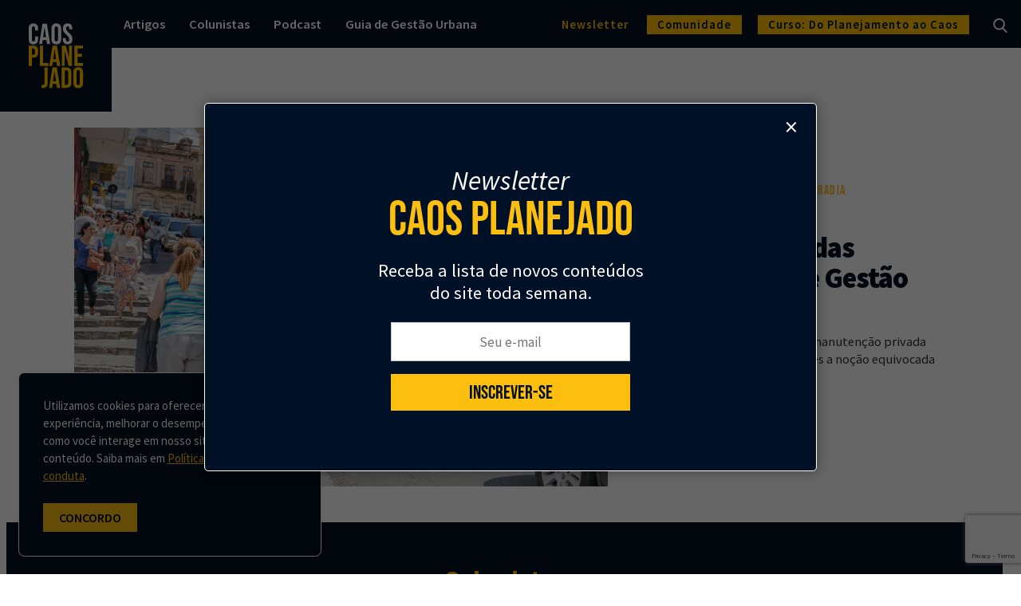

--- FILE ---
content_type: text/html; charset=UTF-8
request_url: https://caosplanejado.com/tag/rua/
body_size: 23100
content:
<!doctype html>
<html lang="pt-BR">
  <head>
    <meta charset="utf-8">
    <meta http-equiv="x-ua-compatible" content="ie=edge">


    <link rel="dns-prefetch" href="https://www.google-analytics.com">
    <meta name="facebook-domain-verification" content="cmu3szs1ujnm31z132mibjl6kjgzb8" />

    <link href="https://fonts.googleapis.com/css?family=Fredoka+One|Signika|Bebas+Neue:400,600,700" rel="stylesheet">

    <meta name="viewport" content="width=device-width, initial-scale=1">

    <link rel="icon" href="https://caosplanejado.com/wp-content/themes/custom/public/images/favicon/cropped-favicon-32x32.29fa4134377f237d.png" sizes="32x32" />
    <link rel="icon" href="https://caosplanejado.com/wp-content/themes/custom/public/images/favicon/cropped-favicon-192x192.3779851b12a97710.png" sizes="192x192" />
    
    <link rel="apple-touch-icon-precomposed" href="https://caosplanejado.com/wp-content/themes/custom/public/images/favicon/cropped-favicon-180x180.30de4ad3ee26c537.png" />
    <meta name="msapplication-TileImage" content="https://caosplanejado.com/wp-content/themes/custom/public/images/favicon/cropped-favicon-270x270.f8d1ca32d8069e01.png" />

    <link rel="manifest" href="https://caosplanejado.com/wp-content/themes/custom/public/manifest.json">
    <meta name="msapplication-TileColor" content="#ffffff">
    <meta name="theme-color" content="#005fc5">

    
    <meta name='robots' content='index, follow, max-image-preview:large, max-snippet:-1, max-video-preview:-1' />
	<style>img:is([sizes="auto" i], [sizes^="auto," i]) { contain-intrinsic-size: 3000px 1500px }</style>
	
	<!-- This site is optimized with the Yoast SEO plugin v20.13 - https://yoast.com/wordpress/plugins/seo/ -->
	<title>rua | Caos Planejado</title>
	<meta name="description" content="Saiba tudo sobre as tags marcadas com rua no blog Caos Planejado" />
	<link rel="canonical" href="https://caosplanejado.com/tag/rua/" />
	<meta property="og:locale" content="pt_BR" />
	<meta property="og:type" content="article" />
	<meta property="og:title" content="rua | Caos Planejado" />
	<meta property="og:description" content="Saiba tudo sobre as tags marcadas com rua no blog Caos Planejado" />
	<meta property="og:url" content="https://caosplanejado.com/tag/rua/" />
	<meta property="og:site_name" content="Caos Planejado" />
	<meta property="og:image" content="https://storage.caosplanejado.com/uploads/2020/01/opengraph.jpg" />
	<meta property="og:image:width" content="910" />
	<meta property="og:image:height" content="607" />
	<meta property="og:image:type" content="image/jpeg" />
	<meta name="twitter:card" content="summary_large_image" />
	<meta name="twitter:site" content="@caosplanejado" />
	<script type="application/ld+json" class="yoast-schema-graph">{"@context":"https://schema.org","@graph":[{"@type":"CollectionPage","@id":"https://caosplanejado.com/tag/rua/","url":"https://caosplanejado.com/tag/rua/","name":"rua | Caos Planejado","isPartOf":{"@id":"https://caosplanejado.com/#website"},"primaryImageOfPage":{"@id":"https://caosplanejado.com/tag/rua/#primaryimage"},"image":{"@id":"https://caosplanejado.com/tag/rua/#primaryimage"},"thumbnailUrl":"https://storage.caosplanejado.com/uploads/2017/11/iStock-480069147.png","description":"Saiba tudo sobre as tags marcadas com rua no blog Caos Planejado","inLanguage":"pt-BR"},{"@type":"ImageObject","inLanguage":"pt-BR","@id":"https://caosplanejado.com/tag/rua/#primaryimage","url":"https://storage.caosplanejado.com/uploads/2017/11/iStock-480069147.png","contentUrl":"https://storage.caosplanejado.com/uploads/2017/11/iStock-480069147.png","width":1581,"height":983,"caption":"Imagem: Filipe Frazão/iStock."},{"@type":"WebSite","@id":"https://caosplanejado.com/#website","url":"https://caosplanejado.com/","name":"Caos Planejado","description":"Seu canal sobre cidades","potentialAction":[{"@type":"SearchAction","target":{"@type":"EntryPoint","urlTemplate":"https://caosplanejado.com/?s={search_term_string}"},"query-input":"required name=search_term_string"}],"inLanguage":"pt-BR"}]}</script>
	<!-- / Yoast SEO plugin. -->


<link rel='dns-prefetch' href='//storage.caosplanejado.com' />
<link rel='preconnect' href='https://storage.caosplanejado.com' />
<link rel="alternate" type="application/rss+xml" title="Feed de tag para Caos Planejado &raquo; rua" href="https://caosplanejado.com/tag/rua/feed/" />
<script>
window._wpemojiSettings = {"baseUrl":"https:\/\/s.w.org\/images\/core\/emoji\/15.1.0\/72x72\/","ext":".png","svgUrl":"https:\/\/s.w.org\/images\/core\/emoji\/15.1.0\/svg\/","svgExt":".svg","source":{"concatemoji":"https:\/\/caosplanejado.com\/wp-includes\/js\/wp-emoji-release.min.js?ver=6.8.1"}};
/*! This file is auto-generated */
!function(i,n){var o,s,e;function c(e){try{var t={supportTests:e,timestamp:(new Date).valueOf()};sessionStorage.setItem(o,JSON.stringify(t))}catch(e){}}function p(e,t,n){e.clearRect(0,0,e.canvas.width,e.canvas.height),e.fillText(t,0,0);var t=new Uint32Array(e.getImageData(0,0,e.canvas.width,e.canvas.height).data),r=(e.clearRect(0,0,e.canvas.width,e.canvas.height),e.fillText(n,0,0),new Uint32Array(e.getImageData(0,0,e.canvas.width,e.canvas.height).data));return t.every(function(e,t){return e===r[t]})}function u(e,t,n){switch(t){case"flag":return n(e,"\ud83c\udff3\ufe0f\u200d\u26a7\ufe0f","\ud83c\udff3\ufe0f\u200b\u26a7\ufe0f")?!1:!n(e,"\ud83c\uddfa\ud83c\uddf3","\ud83c\uddfa\u200b\ud83c\uddf3")&&!n(e,"\ud83c\udff4\udb40\udc67\udb40\udc62\udb40\udc65\udb40\udc6e\udb40\udc67\udb40\udc7f","\ud83c\udff4\u200b\udb40\udc67\u200b\udb40\udc62\u200b\udb40\udc65\u200b\udb40\udc6e\u200b\udb40\udc67\u200b\udb40\udc7f");case"emoji":return!n(e,"\ud83d\udc26\u200d\ud83d\udd25","\ud83d\udc26\u200b\ud83d\udd25")}return!1}function f(e,t,n){var r="undefined"!=typeof WorkerGlobalScope&&self instanceof WorkerGlobalScope?new OffscreenCanvas(300,150):i.createElement("canvas"),a=r.getContext("2d",{willReadFrequently:!0}),o=(a.textBaseline="top",a.font="600 32px Arial",{});return e.forEach(function(e){o[e]=t(a,e,n)}),o}function t(e){var t=i.createElement("script");t.src=e,t.defer=!0,i.head.appendChild(t)}"undefined"!=typeof Promise&&(o="wpEmojiSettingsSupports",s=["flag","emoji"],n.supports={everything:!0,everythingExceptFlag:!0},e=new Promise(function(e){i.addEventListener("DOMContentLoaded",e,{once:!0})}),new Promise(function(t){var n=function(){try{var e=JSON.parse(sessionStorage.getItem(o));if("object"==typeof e&&"number"==typeof e.timestamp&&(new Date).valueOf()<e.timestamp+604800&&"object"==typeof e.supportTests)return e.supportTests}catch(e){}return null}();if(!n){if("undefined"!=typeof Worker&&"undefined"!=typeof OffscreenCanvas&&"undefined"!=typeof URL&&URL.createObjectURL&&"undefined"!=typeof Blob)try{var e="postMessage("+f.toString()+"("+[JSON.stringify(s),u.toString(),p.toString()].join(",")+"));",r=new Blob([e],{type:"text/javascript"}),a=new Worker(URL.createObjectURL(r),{name:"wpTestEmojiSupports"});return void(a.onmessage=function(e){c(n=e.data),a.terminate(),t(n)})}catch(e){}c(n=f(s,u,p))}t(n)}).then(function(e){for(var t in e)n.supports[t]=e[t],n.supports.everything=n.supports.everything&&n.supports[t],"flag"!==t&&(n.supports.everythingExceptFlag=n.supports.everythingExceptFlag&&n.supports[t]);n.supports.everythingExceptFlag=n.supports.everythingExceptFlag&&!n.supports.flag,n.DOMReady=!1,n.readyCallback=function(){n.DOMReady=!0}}).then(function(){return e}).then(function(){var e;n.supports.everything||(n.readyCallback(),(e=n.source||{}).concatemoji?t(e.concatemoji):e.wpemoji&&e.twemoji&&(t(e.twemoji),t(e.wpemoji)))}))}((window,document),window._wpemojiSettings);
</script>
<style id='wp-emoji-styles-inline-css'>

	img.wp-smiley, img.emoji {
		display: inline !important;
		border: none !important;
		box-shadow: none !important;
		height: 1em !important;
		width: 1em !important;
		margin: 0 0.07em !important;
		vertical-align: -0.1em !important;
		background: none !important;
		padding: 0 !important;
	}
</style>
<link rel='stylesheet' id='wp-block-library-css' href='https://caosplanejado.com/wp-includes/css/dist/block-library/style.min.css?ver=6.8.1' media='all' />
<link rel='stylesheet' id='cb-carousel-style-css' href='https://caosplanejado.com/wp-content/plugins/carousel-block/blocks/../build/carousel-legacy/style-index.css?ver=2.0.4' media='all' />
<style id='cb-carousel-v2-style-inline-css'>
.wp-block-cb-carousel-v2{position:relative}.wp-block-cb-carousel-v2[data-cb-pagination=true] .swiper-horizontal{margin-bottom:calc(var(--wp--custom--carousel-block--pagination-bullet-size, 8px)*4)}.wp-block-cb-carousel-v2 .cb-button-next,.wp-block-cb-carousel-v2 .cb-button-prev{color:var(--wp--custom--carousel-block--navigation-color,#000);height:var(--wp--custom--carousel-block--navigation-size,22px);margin-top:calc(0px - var(--wp--custom--carousel-block--navigation-size, 22px)/2);width:calc(var(--wp--custom--carousel-block--navigation-size, 22px)/44*27)}.wp-block-cb-carousel-v2 .cb-button-next:after,.wp-block-cb-carousel-v2 .cb-button-prev:after{font-size:var(--wp--custom--carousel-block--navigation-size,22px)}.wp-block-cb-carousel-v2 .cb-button-prev,.wp-block-cb-carousel-v2.cb-rtl .cb-button-next{left:calc(var(--wp--custom--carousel-block--navigation-size, 22px)*-1/44*27 - var(--wp--custom--carousel-block--navigation-sides-offset, 10px));right:auto}.wp-block-cb-carousel-v2 .cb-button-next,.wp-block-cb-carousel-v2.cb-rtl .cb-button-prev{left:auto;right:calc(var(--wp--custom--carousel-block--navigation-size, 22px)*-1/44*27 - var(--wp--custom--carousel-block--navigation-sides-offset, 10px))}.wp-block-cb-carousel-v2.cb-rtl .cb-button-next,.wp-block-cb-carousel-v2.cb-rtl .cb-button-prev{transform:scaleX(-1)}.wp-block-cb-carousel-v2 .cb-pagination.swiper-pagination-horizontal{bottom:calc(var(--wp--custom--carousel-block--pagination-bullet-size, 8px)*-2.5);display:flex;justify-content:center;top:var(--wp--custom--carousel-block--pagination-top,auto)}.wp-block-cb-carousel-v2 .cb-pagination.swiper-pagination-horizontal.swiper-pagination-bullets .cb-pagination-bullet{margin:0 var(--wp--custom--carousel-block--pagination-bullet-horizontal-gap,4px)}.wp-block-cb-carousel-v2 .cb-pagination .cb-pagination-bullet{background:var(--wp--custom--carousel-block--pagination-bullet-color,#999);height:var(--wp--custom--carousel-block--pagination-bullet-size,8px);opacity:var(--wp--custom--carousel-block--pagination-bullet-opacity,.5);width:var(--wp--custom--carousel-block--pagination-bullet-size,8px)}.wp-block-cb-carousel-v2 .cb-pagination .cb-pagination-bullet.swiper-pagination-bullet-active{background:var(--wp--custom--carousel-block--pagination-bullet-active-color,#000);opacity:var(--wp--custom--carousel-block--pagination-bullet-active-opacity,1)}.wp-block-cb-carousel-v2.alignfull .cb-button-next,.wp-block-cb-carousel-v2.alignfull .cb-button-prev{color:var(--wp--custom--carousel-block--navigation-alignfull-color,#000)}.wp-block-cb-carousel-v2.alignfull .cb-button-prev,.wp-block-cb-carousel-v2.alignfull.cb-rtl .cb-button-next{left:var(--wp--custom--carousel-block--navigation-sides-offset,10px);right:auto}.wp-block-cb-carousel-v2.alignfull .cb-button-next,.wp-block-cb-carousel-v2.alignfull.cb-rtl .cb-button-prev{left:auto;right:var(--wp--custom--carousel-block--navigation-sides-offset,10px)}.wp-block-cb-carousel-v2 .wp-block-image{margin-bottom:var(--wp--custom--carousel-block--image-margin-bottom,0);margin-top:var(--wp--custom--carousel-block--image-margin-top,0)}.wp-block-cb-carousel-v2 .wp-block-cover{margin-bottom:var(--wp--custom--carousel-block--cover-margin-bottom,0);margin-top:var(--wp--custom--carousel-block--cover-margin-top,0)}.wp-block-cb-carousel-v2 .wp-block-cover.aligncenter,.wp-block-cb-carousel-v2 .wp-block-image.aligncenter{margin-left:auto!important;margin-right:auto!important}

</style>
<style id='co-authors-plus-coauthors-style-inline-css'>
.wp-block-co-authors-plus-coauthors.is-layout-flow [class*=wp-block-co-authors-plus]{display:inline}

</style>
<style id='co-authors-plus-avatar-style-inline-css'>
.wp-block-co-authors-plus-avatar :where(img){height:auto;max-width:100%;vertical-align:bottom}.wp-block-co-authors-plus-coauthors.is-layout-flow .wp-block-co-authors-plus-avatar :where(img){vertical-align:middle}.wp-block-co-authors-plus-avatar:is(.alignleft,.alignright){display:table}.wp-block-co-authors-plus-avatar.aligncenter{display:table;margin-inline:auto}

</style>
<style id='co-authors-plus-image-style-inline-css'>
.wp-block-co-authors-plus-image{margin-bottom:0}.wp-block-co-authors-plus-image :where(img){height:auto;max-width:100%;vertical-align:bottom}.wp-block-co-authors-plus-coauthors.is-layout-flow .wp-block-co-authors-plus-image :where(img){vertical-align:middle}.wp-block-co-authors-plus-image:is(.alignfull,.alignwide) :where(img){width:100%}.wp-block-co-authors-plus-image:is(.alignleft,.alignright){display:table}.wp-block-co-authors-plus-image.aligncenter{display:table;margin-inline:auto}

</style>
<style id='global-styles-inline-css'>
:root{--wp--preset--aspect-ratio--square: 1;--wp--preset--aspect-ratio--4-3: 4/3;--wp--preset--aspect-ratio--3-4: 3/4;--wp--preset--aspect-ratio--3-2: 3/2;--wp--preset--aspect-ratio--2-3: 2/3;--wp--preset--aspect-ratio--16-9: 16/9;--wp--preset--aspect-ratio--9-16: 9/16;--wp--preset--color--black: #000000;--wp--preset--color--cyan-bluish-gray: #abb8c3;--wp--preset--color--white: #ffffff;--wp--preset--color--pale-pink: #f78da7;--wp--preset--color--vivid-red: #cf2e2e;--wp--preset--color--luminous-vivid-orange: #ff6900;--wp--preset--color--luminous-vivid-amber: #fcb900;--wp--preset--color--light-green-cyan: #7bdcb5;--wp--preset--color--vivid-green-cyan: #00d084;--wp--preset--color--pale-cyan-blue: #8ed1fc;--wp--preset--color--vivid-cyan-blue: #0693e3;--wp--preset--color--vivid-purple: #9b51e0;--wp--preset--gradient--vivid-cyan-blue-to-vivid-purple: linear-gradient(135deg,rgba(6,147,227,1) 0%,rgb(155,81,224) 100%);--wp--preset--gradient--light-green-cyan-to-vivid-green-cyan: linear-gradient(135deg,rgb(122,220,180) 0%,rgb(0,208,130) 100%);--wp--preset--gradient--luminous-vivid-amber-to-luminous-vivid-orange: linear-gradient(135deg,rgba(252,185,0,1) 0%,rgba(255,105,0,1) 100%);--wp--preset--gradient--luminous-vivid-orange-to-vivid-red: linear-gradient(135deg,rgba(255,105,0,1) 0%,rgb(207,46,46) 100%);--wp--preset--gradient--very-light-gray-to-cyan-bluish-gray: linear-gradient(135deg,rgb(238,238,238) 0%,rgb(169,184,195) 100%);--wp--preset--gradient--cool-to-warm-spectrum: linear-gradient(135deg,rgb(74,234,220) 0%,rgb(151,120,209) 20%,rgb(207,42,186) 40%,rgb(238,44,130) 60%,rgb(251,105,98) 80%,rgb(254,248,76) 100%);--wp--preset--gradient--blush-light-purple: linear-gradient(135deg,rgb(255,206,236) 0%,rgb(152,150,240) 100%);--wp--preset--gradient--blush-bordeaux: linear-gradient(135deg,rgb(254,205,165) 0%,rgb(254,45,45) 50%,rgb(107,0,62) 100%);--wp--preset--gradient--luminous-dusk: linear-gradient(135deg,rgb(255,203,112) 0%,rgb(199,81,192) 50%,rgb(65,88,208) 100%);--wp--preset--gradient--pale-ocean: linear-gradient(135deg,rgb(255,245,203) 0%,rgb(182,227,212) 50%,rgb(51,167,181) 100%);--wp--preset--gradient--electric-grass: linear-gradient(135deg,rgb(202,248,128) 0%,rgb(113,206,126) 100%);--wp--preset--gradient--midnight: linear-gradient(135deg,rgb(2,3,129) 0%,rgb(40,116,252) 100%);--wp--preset--font-size--small: 13px;--wp--preset--font-size--medium: 20px;--wp--preset--font-size--large: 36px;--wp--preset--font-size--x-large: 42px;--wp--preset--spacing--20: 0.44rem;--wp--preset--spacing--30: 0.67rem;--wp--preset--spacing--40: 1rem;--wp--preset--spacing--50: 1.5rem;--wp--preset--spacing--60: 2.25rem;--wp--preset--spacing--70: 3.38rem;--wp--preset--spacing--80: 5.06rem;--wp--preset--shadow--natural: 6px 6px 9px rgba(0, 0, 0, 0.2);--wp--preset--shadow--deep: 12px 12px 50px rgba(0, 0, 0, 0.4);--wp--preset--shadow--sharp: 6px 6px 0px rgba(0, 0, 0, 0.2);--wp--preset--shadow--outlined: 6px 6px 0px -3px rgba(255, 255, 255, 1), 6px 6px rgba(0, 0, 0, 1);--wp--preset--shadow--crisp: 6px 6px 0px rgba(0, 0, 0, 1);}:where(body) { margin: 0; }.wp-site-blocks > .alignleft { float: left; margin-right: 2em; }.wp-site-blocks > .alignright { float: right; margin-left: 2em; }.wp-site-blocks > .aligncenter { justify-content: center; margin-left: auto; margin-right: auto; }:where(.is-layout-flex){gap: 0.5em;}:where(.is-layout-grid){gap: 0.5em;}.is-layout-flow > .alignleft{float: left;margin-inline-start: 0;margin-inline-end: 2em;}.is-layout-flow > .alignright{float: right;margin-inline-start: 2em;margin-inline-end: 0;}.is-layout-flow > .aligncenter{margin-left: auto !important;margin-right: auto !important;}.is-layout-constrained > .alignleft{float: left;margin-inline-start: 0;margin-inline-end: 2em;}.is-layout-constrained > .alignright{float: right;margin-inline-start: 2em;margin-inline-end: 0;}.is-layout-constrained > .aligncenter{margin-left: auto !important;margin-right: auto !important;}.is-layout-constrained > :where(:not(.alignleft):not(.alignright):not(.alignfull)){margin-left: auto !important;margin-right: auto !important;}body .is-layout-flex{display: flex;}.is-layout-flex{flex-wrap: wrap;align-items: center;}.is-layout-flex > :is(*, div){margin: 0;}body .is-layout-grid{display: grid;}.is-layout-grid > :is(*, div){margin: 0;}body{padding-top: 0px;padding-right: 0px;padding-bottom: 0px;padding-left: 0px;}a:where(:not(.wp-element-button)){text-decoration: underline;}:root :where(.wp-element-button, .wp-block-button__link){background-color: #32373c;border-width: 0;color: #fff;font-family: inherit;font-size: inherit;line-height: inherit;padding: calc(0.667em + 2px) calc(1.333em + 2px);text-decoration: none;}.has-black-color{color: var(--wp--preset--color--black) !important;}.has-cyan-bluish-gray-color{color: var(--wp--preset--color--cyan-bluish-gray) !important;}.has-white-color{color: var(--wp--preset--color--white) !important;}.has-pale-pink-color{color: var(--wp--preset--color--pale-pink) !important;}.has-vivid-red-color{color: var(--wp--preset--color--vivid-red) !important;}.has-luminous-vivid-orange-color{color: var(--wp--preset--color--luminous-vivid-orange) !important;}.has-luminous-vivid-amber-color{color: var(--wp--preset--color--luminous-vivid-amber) !important;}.has-light-green-cyan-color{color: var(--wp--preset--color--light-green-cyan) !important;}.has-vivid-green-cyan-color{color: var(--wp--preset--color--vivid-green-cyan) !important;}.has-pale-cyan-blue-color{color: var(--wp--preset--color--pale-cyan-blue) !important;}.has-vivid-cyan-blue-color{color: var(--wp--preset--color--vivid-cyan-blue) !important;}.has-vivid-purple-color{color: var(--wp--preset--color--vivid-purple) !important;}.has-black-background-color{background-color: var(--wp--preset--color--black) !important;}.has-cyan-bluish-gray-background-color{background-color: var(--wp--preset--color--cyan-bluish-gray) !important;}.has-white-background-color{background-color: var(--wp--preset--color--white) !important;}.has-pale-pink-background-color{background-color: var(--wp--preset--color--pale-pink) !important;}.has-vivid-red-background-color{background-color: var(--wp--preset--color--vivid-red) !important;}.has-luminous-vivid-orange-background-color{background-color: var(--wp--preset--color--luminous-vivid-orange) !important;}.has-luminous-vivid-amber-background-color{background-color: var(--wp--preset--color--luminous-vivid-amber) !important;}.has-light-green-cyan-background-color{background-color: var(--wp--preset--color--light-green-cyan) !important;}.has-vivid-green-cyan-background-color{background-color: var(--wp--preset--color--vivid-green-cyan) !important;}.has-pale-cyan-blue-background-color{background-color: var(--wp--preset--color--pale-cyan-blue) !important;}.has-vivid-cyan-blue-background-color{background-color: var(--wp--preset--color--vivid-cyan-blue) !important;}.has-vivid-purple-background-color{background-color: var(--wp--preset--color--vivid-purple) !important;}.has-black-border-color{border-color: var(--wp--preset--color--black) !important;}.has-cyan-bluish-gray-border-color{border-color: var(--wp--preset--color--cyan-bluish-gray) !important;}.has-white-border-color{border-color: var(--wp--preset--color--white) !important;}.has-pale-pink-border-color{border-color: var(--wp--preset--color--pale-pink) !important;}.has-vivid-red-border-color{border-color: var(--wp--preset--color--vivid-red) !important;}.has-luminous-vivid-orange-border-color{border-color: var(--wp--preset--color--luminous-vivid-orange) !important;}.has-luminous-vivid-amber-border-color{border-color: var(--wp--preset--color--luminous-vivid-amber) !important;}.has-light-green-cyan-border-color{border-color: var(--wp--preset--color--light-green-cyan) !important;}.has-vivid-green-cyan-border-color{border-color: var(--wp--preset--color--vivid-green-cyan) !important;}.has-pale-cyan-blue-border-color{border-color: var(--wp--preset--color--pale-cyan-blue) !important;}.has-vivid-cyan-blue-border-color{border-color: var(--wp--preset--color--vivid-cyan-blue) !important;}.has-vivid-purple-border-color{border-color: var(--wp--preset--color--vivid-purple) !important;}.has-vivid-cyan-blue-to-vivid-purple-gradient-background{background: var(--wp--preset--gradient--vivid-cyan-blue-to-vivid-purple) !important;}.has-light-green-cyan-to-vivid-green-cyan-gradient-background{background: var(--wp--preset--gradient--light-green-cyan-to-vivid-green-cyan) !important;}.has-luminous-vivid-amber-to-luminous-vivid-orange-gradient-background{background: var(--wp--preset--gradient--luminous-vivid-amber-to-luminous-vivid-orange) !important;}.has-luminous-vivid-orange-to-vivid-red-gradient-background{background: var(--wp--preset--gradient--luminous-vivid-orange-to-vivid-red) !important;}.has-very-light-gray-to-cyan-bluish-gray-gradient-background{background: var(--wp--preset--gradient--very-light-gray-to-cyan-bluish-gray) !important;}.has-cool-to-warm-spectrum-gradient-background{background: var(--wp--preset--gradient--cool-to-warm-spectrum) !important;}.has-blush-light-purple-gradient-background{background: var(--wp--preset--gradient--blush-light-purple) !important;}.has-blush-bordeaux-gradient-background{background: var(--wp--preset--gradient--blush-bordeaux) !important;}.has-luminous-dusk-gradient-background{background: var(--wp--preset--gradient--luminous-dusk) !important;}.has-pale-ocean-gradient-background{background: var(--wp--preset--gradient--pale-ocean) !important;}.has-electric-grass-gradient-background{background: var(--wp--preset--gradient--electric-grass) !important;}.has-midnight-gradient-background{background: var(--wp--preset--gradient--midnight) !important;}.has-small-font-size{font-size: var(--wp--preset--font-size--small) !important;}.has-medium-font-size{font-size: var(--wp--preset--font-size--medium) !important;}.has-large-font-size{font-size: var(--wp--preset--font-size--large) !important;}.has-x-large-font-size{font-size: var(--wp--preset--font-size--x-large) !important;}
:where(.wp-block-post-template.is-layout-flex){gap: 1.25em;}:where(.wp-block-post-template.is-layout-grid){gap: 1.25em;}
:where(.wp-block-columns.is-layout-flex){gap: 2em;}:where(.wp-block-columns.is-layout-grid){gap: 2em;}
:root :where(.wp-block-pullquote){font-size: 1.5em;line-height: 1.6;}
</style>
<link rel='stylesheet' id='contact-form-7-css' href='https://caosplanejado.com/wp-content/plugins/contact-form-7/includes/css/styles.css?ver=5.9.8' media='all' />
<link rel='stylesheet' id='bodhi-svgs-attachment-css' href='https://caosplanejado.com/wp-content/plugins/svg-support/css/svgs-attachment.css' media='all' />
<link rel='stylesheet' id='ppress-frontend-css' href='https://caosplanejado.com/wp-content/plugins/wp-user-avatar/assets/css/frontend.min.css?ver=4.16.5' media='all' />
<link rel='stylesheet' id='ppress-flatpickr-css' href='https://caosplanejado.com/wp-content/plugins/wp-user-avatar/assets/flatpickr/flatpickr.min.css?ver=4.16.5' media='all' />
<link rel='stylesheet' id='ppress-select2-css' href='https://caosplanejado.com/wp-content/plugins/wp-user-avatar/assets/select2/select2.min.css?ver=6.8.1' media='all' />
<link rel='stylesheet' id='yikes-inc-easy-mailchimp-public-styles-css' href='https://caosplanejado.com/wp-content/plugins/yikes-inc-easy-mailchimp-extender/public/css/yikes-inc-easy-mailchimp-extender-public.min.css?ver=6.8.1' media='all' />
<link rel='stylesheet' id='popup-maker-site-css' href='//storage.caosplanejado.com/uploads/pum/pum-site-styles.css?generated=1755550738&#038;ver=1.20.6' media='all' />
<link rel='stylesheet' id='app/0-css' href='https://caosplanejado.com/wp-content/themes/custom/public/css/app.22a079.css' media='all' />
<link rel='stylesheet' id='sib-front-css-css' href='https://caosplanejado.com/wp-content/plugins/mailin/css/mailin-front.css?ver=6.8.1' media='all' />
<script src="https://caosplanejado.com/wp-content/plugins/svg-support/vendor/DOMPurify/DOMPurify.min.js?ver=2.5.8" id="bodhi-dompurify-library-js"></script>
<script src="https://caosplanejado.com/wp-includes/js/jquery/jquery.min.js?ver=3.7.1" id="jquery-core-js"></script>
<script src="https://caosplanejado.com/wp-includes/js/jquery/jquery-migrate.min.js?ver=3.4.1" id="jquery-migrate-js"></script>
<script id="bodhi_svg_inline-js-extra">
var svgSettings = {"skipNested":""};
</script>
<script src="https://caosplanejado.com/wp-content/plugins/svg-support/js/min/svgs-inline-min.js" id="bodhi_svg_inline-js"></script>
<script id="bodhi_svg_inline-js-after">
cssTarget={"Bodhi":"img.style-svg","ForceInlineSVG":"style-svg"};ForceInlineSVGActive="false";frontSanitizationEnabled="on";
</script>
<script src="https://caosplanejado.com/wp-content/plugins/wp-user-avatar/assets/flatpickr/flatpickr.min.js?ver=4.16.5" id="ppress-flatpickr-js"></script>
<script src="https://caosplanejado.com/wp-content/plugins/wp-user-avatar/assets/select2/select2.min.js?ver=4.16.5" id="ppress-select2-js"></script>
<script id="form-submission-helpers-js-extra">
var form_submission_helpers = {"ajax_url":"https:\/\/caosplanejado.com\/wp-admin\/admin-ajax.php","preloader_url":"https:\/\/caosplanejado.com\/wp-admin\/images\/wpspin_light.gif","countries_with_zip":{"US":"US","GB":"GB","CA":"CA","IE":"IE","CN":"CN","IN":"IN","AU":"AU","BR":"BR","MX":"MX","IT":"IT","NZ":"NZ","JP":"JP","FR":"FR","GR":"GR","DE":"DE","NL":"NL","PT":"PT","ES":"ES"},"page_data":"4689"};
</script>
<script src="https://caosplanejado.com/wp-content/plugins/yikes-inc-easy-mailchimp-extender/public/js/form-submission-helpers.min.js?ver=6.9.0" id="form-submission-helpers-js"></script>
<script id="sib-front-js-js-extra">
var sibErrMsg = {"invalidMail":"Please fill out valid email address","requiredField":"Please fill out required fields","invalidDateFormat":"Please fill out valid date format","invalidSMSFormat":"Please fill out valid phone number"};
var ajax_sib_front_object = {"ajax_url":"https:\/\/caosplanejado.com\/wp-admin\/admin-ajax.php","ajax_nonce":"e260c3b1e7","flag_url":"https:\/\/caosplanejado.com\/wp-content\/plugins\/mailin\/img\/flags\/"};
</script>
<script src="https://caosplanejado.com/wp-content/plugins/mailin/js/mailin-front.js?ver=1734943146" id="sib-front-js-js"></script>
<link rel="https://api.w.org/" href="https://caosplanejado.com/wp-json/" /><link rel="alternate" title="JSON" type="application/json" href="https://caosplanejado.com/wp-json/wp/v2/tags/567" /><link rel="EditURI" type="application/rsd+xml" title="RSD" href="https://caosplanejado.com/xmlrpc.php?rsd" />
<meta name="generator" content="WordPress 6.8.1" />
<link rel="icon" href="https://storage.caosplanejado.com/uploads/2019/02/cropped-favicon-32x32.png" sizes="32x32" />
<link rel="icon" href="https://storage.caosplanejado.com/uploads/2019/02/cropped-favicon-192x192.png" sizes="192x192" />
<link rel="apple-touch-icon" href="https://storage.caosplanejado.com/uploads/2019/02/cropped-favicon-180x180.png" />
<meta name="msapplication-TileImage" content="https://storage.caosplanejado.com/uploads/2019/02/cropped-favicon-270x270.png" />

    <!-- Google Tag Manager -->
    <script>(function(w,d,s,l,i){w[l]=w[l]||[];w[l].push({'gtm.start':
    new Date().getTime(),event:'gtm.js'});var f=d.getElementsByTagName(s)[0],
    j=d.createElement(s),dl=l!='dataLayer'?'&l='+l:'';j.async=true;j.src=
    'https://www.googletagmanager.com/gtm.js?id='+i+dl;f.parentNode.insertBefore(j,f);
    })(window,document,'script','dataLayer','GTM-M6JN76H');</script>
    <!-- End Google Tag Manager -->

</head>

  <body class="archive tag tag-rua tag-567 wp-embed-responsive wp-theme-custom loading">
        
    <div id="app">
      <header class="c-header u-no-print js-header">

    <div class="c-header__info" style="display: none">
        <div class="o-wrapper o-wrapper--600 u-text-center c-header__info-content">
            <img src="https://caosplanejado.com/wp-content/themes/custom/public/images/icons/mic.b4e120.png" class="c-header__info-icon">
            <div class="c-header__info-text">
                <span>Já ouviu o Podcast do Caos Planejado? Lorem Ipsum Dolor Sente-se em Amet.</span>
                <a href="javascript:;" class="c-header__info-link">Saiba mais</a>
            </div>
        </div>
    </div>


    <div class="c-header__main">

        <div class="c-header__newsletter o-grid o-grid--vertical-center o-grid--horizontal-between">
            <div class="c-header__newsletter-ttl">
                <h3 class="o-ttl o-ttl--size-30 o-ttl--color-white js-newsletter-ttl">Newsletter <span>Caos
                        Planejado</span>.</h3>
                <h4 class="o-ttl o-ttl--size-21 o-ttl--color-white o-ttl--light js-newsletter-sbttl">Inscreva-se na
                    newsletter do Caos Planejado e receba todas as nossas novidades.</h4>
            </div>
            <div class="c-header__newsletter-form">
                
                
	<section id="yikes-mailchimp-container-4" class="yikes-mailchimp-container yikes-mailchimp-container-4 ">
				<form id="newsletter-top-lightbox-4" class="yikes-easy-mc-form yikes-easy-mc-form-4 yikes-mailchimp-form-inline  c-form js-form-newsletter" method="POST" data-attr-form-id="4">

													<label for="yikes-easy-mc-form-4-EMAIL"  class="label-inline EMAIL-label yikes-mailchimp-field-required ">

										<!-- dictate label visibility -->
										
										<!-- Description Above -->
										
										<input id="yikes-easy-mc-form-4-EMAIL"  name="EMAIL"  placeholder="Seu e-mail"  class="yikes-easy-mc-email o-input c-header__newsletter-input field-no-label"  required="required" type="email"  value="">

										<!-- Description Below -->
										
									</label>
									
				<!-- Honeypot Trap -->
				<input type="hidden" name="yikes-mailchimp-honeypot" id="yikes-mailchimp-honeypot-4" value="">

				<!-- List ID -->
				<input type="hidden" name="yikes-mailchimp-associated-list-id" id="yikes-mailchimp-associated-list-id-4" value="2f4629620a">

				<!-- The form that is being submitted! Used to display error/success messages above the correct form -->
				<input type="hidden" name="yikes-mailchimp-submitted-form" id="yikes-mailchimp-submitted-form-4" value="4">

				<!-- Submit Button -->
				<label class="empty-form-inline-label submit-button-inline-label"><span class="empty-label labels-hidden">&nbsp;</span><button type="submit" class="yikes-easy-mc-submit-button yikes-easy-mc-submit-button-4 btn btn-primary o-btn o-btn--submit c-header__newsletter-btn"> <span class="yikes-mailchimp-submit-button-span-text">Inscrever-se</span></button></label>				<!-- Nonce Security Check -->
				<input type="hidden" id="yikes_easy_mc_new_subscriber_4" name="yikes_easy_mc_new_subscriber" value="f1f2d4f872">
				<input type="hidden" name="_wp_http_referer" value="/tag/rua/" />
			</form>
			<!-- Mailchimp Form generated by Easy Forms for Mailchimp v6.9.0 (https://wordpress.org/plugins/yikes-inc-easy-mailchimp-extender/) -->

			</section>
	
            </div>
            <div class="c-header__newsletter-close">
                <a href="javascript:;" title="Fechar" class="js-close-newsletter">
                    <img src="https://caosplanejado.com/wp-content/themes/custom/public/images/icons/close.dc9017.png">
                </a>
            </div>
        </div>

        <div class="c-search o-grid o-grid--vertical-center o-grid--horizontal-end">
            <div class="c-search__form">
                <form action="/" method="get" role="search" id="searchform" class="c-form js-form-search"
                    autocomplete="off">
                    <div class="c-search__mask">
                        <input type="text" name="s" id="s"
                            placeholder="Busque por artigo, autor ou assunto" class="o-input c-search__input" required>
                        <div class="c-search__suggestion">
                            <ul class="c-search__suggestion-list">
                                <li>
                                    Todos os resultados para <span class="js-search-word"></span> ...
                                </li>
                                <li>
                                    <div class="c-search__suggestion-ttl">Economia Urbana</div>
                                    <div class="c-search__suggestion-cat">Categoria</div>
                                </li>
                                <li>
                                    <div class="c-search__suggestion-ttl">Economia lorem ipsum dolor sit amet lorem
                                        ipsum dolor sit amet</div>
                                    <div class="c-search__suggestion-cat">Artigo</div>
                                </li>
                                <li>
                                    <div class="c-search__suggestion-ttl">Economia lorem ipsum dolor sit amet lorem
                                        ipsum dolor sit amet</div>
                                    <div class="c-search__suggestion-cat">Artigo</div>
                                </li>
                            </ul>
                        </div>
                    </div>
                </form>
            </div>
            <div class="c-search__close">
                <a href="javascript:;" title="Fechar" class="js-close-search">
                    <img src="https://caosplanejado.com/wp-content/themes/custom/public/images/icons/close.dc9017.png">
                </a>
            </div>
        </div>

        <div class="c-header__item c-header__brand">
            <div class="c-header__brand-wrapper">
                <a class="c-header__brand-link" href="https://caosplanejado.com/" title="Página inicial">
                    <svg xmlns="http://www.w3.org/2000/svg" viewBox="0 0 900 900" role="img"
                        aria-label="Logo Caos Planejado">
                        <path
                            d="M196.4,321.35q-26,0-39.72-14.84T143,264.65V140.7q0-27,13.68-41.87T196.4,84q26,0,39.72,14.83T249.8,140.7v24.39H215.52v-26.7q0-21.42-18.13-21.43t-18.13,21.43V267.28q0,21.11,18.13,21.1t18.13-21.1V232H249.8v32.64q0,27-13.68,41.86T196.4,321.35Z"
                            style="fill: #fff" />
                        <path
                            d="M299.58,87.3H348.7l37.58,230.75H350l-6.6-45.82v.66h-41.2l-6.59,45.16H262Zm39.56,154.27L323,127.51h-.66L306.5,241.57Z"
                            style="fill: #fff" />
                        <path
                            d="M455.51,321.35q-26.72,0-40.88-15.17t-14.18-42.85V142q0-27.69,14.18-42.86T455.51,84q26.69,0,40.87,15.16T510.55,142V263.33q0,27.69-14.17,42.85T455.51,321.35Zm0-33q18.78,0,18.78-22.74V139.71q0-22.74-18.78-22.75t-18.8,22.75V265.64Q436.71,288.38,455.51,288.38Z"
                            style="fill: #fff" />
                        <path
                            d="M582.09,321.35q-26.37,0-39.89-15t-13.51-43V250.14H563V266q0,22.43,18.79,22.42,9.22,0,14-5.44t4.78-17.64q0-14.49-6.59-25.54t-24.4-26.54q-22.41-19.77-31.31-35.76t-8.91-36.1q0-27.36,13.85-42.36t40.22-15q26,0,39.39,15t13.35,43v9.56H601.87V139.71q0-11.86-4.62-17.31T583.74,117q-18.13,0-18.13,22.09a43.64,43.64,0,0,0,6.75,23.41q6.76,10.88,24.56,26.37,22.76,19.77,31.32,35.93t8.57,37.91q0,28.35-14,43.51T582.09,321.35Z"
                            style="fill: #fff" />
                        <path
                            d="M143.31,334.16h53.4q27,0,40.55,14.51t13.51,42.52v22.75q0,28-13.51,42.52T196.71,471H179.57v93.95H143.31ZM196.71,438q8.89,0,13.35-4.94t4.45-16.81V388.89q0-11.88-4.45-16.82t-13.35-4.94H179.57V438Z"
                            style="fill: #ffc000" />
                        <path d="M270.55,334.16h36.26V532h59.67v33H270.55Z" style="fill: #ffc000" />
                        <path
                            d="M413.29,334.16H462.4L500,564.92H463.72l-6.59-45.83v.67H415.92l-6.59,45.16H375.71Zm39.56,154.28L436.69,374.38H436L420.21,488.44Z"
                            style="fill: #ffc000" />
                        <path
                            d="M517.46,334.16H563l35.27,138.13h.66V334.16h32.3V564.92H593.93L550.42,396.47h-.66V564.92h-32.3Z"
                            style="fill: #ffc000" />
                        <path d="M658.22,334.16h98.89v33H694.48v61h49.77v33H694.48V532h62.63v33H658.22Z"
                            style="fill: #ffc000" />
                        <path
                            d="M305.11,813.1a92.32,92.32,0,0,1-16.81-1.31v-33a48.9,48.9,0,0,0,11.86,1.32q10.89,0,16.16-5.44t5.27-16.65V581h36.26v176q0,28.33-13,42.19T305.11,813.1Z"
                            style="fill: #ffc000" />
                        <path
                            d="M411.91,581H461l37.58,230.76H462.35L455.76,766v.65H414.55L408,811.79H374.33Zm39.56,154.28L435.32,621.25h-.66L418.84,735.31Z"
                            style="fill: #ffc000" />
                        <path
                            d="M516.08,581h55.38q27,0,40.55,14.51t13.51,42.52v116.7q0,28-13.51,42.52t-40.55,14.51H516.08ZM570.8,778.82q8.91,0,13.68-5.27t4.78-17.14v-120q0-11.86-4.78-17.14T570.8,614H552.34V778.82Z"
                            style="fill: #ffc000" />
                        <path
                            d="M702.33,815.08q-26.7,0-40.87-15.16t-14.18-42.85V635.76q0-27.71,14.18-42.86t40.87-15.16q26.7,0,40.88,15.16t14.17,42.86V757.07q0,27.69-14.17,42.85T702.33,815.08Zm0-33q18.79,0,18.79-22.75V633.45q0-22.76-18.79-22.75t-18.79,22.75V759.37Q683.54,782.13,702.33,782.12Z"
                            style="fill: #ffc000" />
                    </svg>
                </a>
            </div>
        </div>

        <div class="c-header__item c-header__brand c-header__brand-mobile">
            <div class="c-header__brand-wrapper">
                <a href="https://caosplanejado.com/" class="c-header__brand-link" title="Página Inicial">
                    <svg width="149" height="22" viewBox="0 0 149 22" fill="none"
                        xmlns="http://www.w3.org/2000/svg" role="img" aria-label="Logo Caos Planejado Mobile">
                        <path
                            d="M7.46643 13.3579V16.2859C7.46643 17.7499 6.82226 18.277 5.79746 18.277C4.77266 18.277 4.12849 17.7499 4.12849 16.2859V5.21803C4.12849 3.75402 4.77266 3.1977 5.79746 3.1977C6.82226 3.1977 7.46643 3.75402 7.46643 5.21803V7.41403H10.5116V5.42299C10.5116 2.14362 8.87187 0.269692 5.70962 0.269692C2.54737 0.269692 0.907683 2.14362 0.907683 5.42299V16.0809C0.907683 19.3603 2.54737 21.2342 5.70962 21.2342C8.87187 21.2342 10.5116 19.3603 10.5116 16.0809V13.3579H7.46643ZM19.6101 0.503931H14.896L11.6166 21H14.5739L15.1303 17.2814H19.0831L19.6394 21H22.8895L19.6101 0.503931ZM17.092 4.13466L18.6439 14.4998H15.5402L17.092 4.13466ZM27.3181 5.21803C27.3181 3.75402 27.9623 3.1977 28.9871 3.1977C30.0119 3.1977 30.656 3.75402 30.656 5.21803V16.2859C30.656 17.7499 30.0119 18.3062 28.9871 18.3062C27.9623 18.3062 27.3181 17.7499 27.3181 16.2859V5.21803ZM24.0973 16.0809C24.0973 19.3603 25.8248 21.2342 28.9871 21.2342C32.1493 21.2342 33.8768 19.3603 33.8768 16.0809V5.42299C33.8768 2.14362 32.1493 0.269692 28.9871 0.269692C25.8248 0.269692 24.0973 2.14362 24.0973 5.42299V16.0809ZM35.56 5.42299C35.56 11.279 41.8552 12.0696 41.8552 16.2859C41.8552 17.7499 41.211 18.277 40.1862 18.277C39.1614 18.277 38.5173 17.7499 38.5173 16.2859V14.8219H35.4721V16.0809C35.4721 19.3603 37.1118 21.2342 40.2741 21.2342C43.4363 21.2342 45.076 19.3603 45.076 16.0809C45.076 10.2249 38.7808 9.43436 38.7808 5.21803C38.7808 3.75402 39.3664 3.1977 40.3912 3.1977C41.416 3.1977 42.0016 3.75402 42.0016 5.21803V6.06715H45.0467V5.42299C45.0467 2.14362 43.4363 0.269692 40.3034 0.269692C37.1704 0.269692 35.56 2.14362 35.56 5.42299Z"
                            fill="white" />
                        <path
                            d="M56.2111 0.503931H51.4678V21H54.6886V13.2993H56.2111C59.432 13.2993 61.0131 11.5132 61.0131 8.23388V5.56939C61.0131 2.29002 59.432 0.503931 56.2111 0.503931ZM56.2111 3.43194C57.236 3.43194 57.7923 3.90042 57.7923 5.36443V8.43884C57.7923 9.90284 57.236 10.3713 56.2111 10.3713H54.6886V3.43194H56.2111ZM62.648 21H71.1685V18.072H65.8688V0.503931H62.648V21ZM79.7144 0.503931H75.0003L71.7209 21H74.6782L75.2345 17.2814H79.1873L79.7437 21H82.9937L79.7144 0.503931ZM77.1963 4.13466L78.7481 14.4998H75.6444L77.1963 4.13466ZM91.3745 21H94.6831V0.503931H91.8137V12.7723L88.505 0.503931H84.4644V21H87.3631V6.15499L91.3745 21ZM100.21 3.43194H105.773V0.503931H96.9892V21H105.773V18.072H100.21V12.0696H104.631V9.14156H100.21V3.43194ZM106.891 21C107.418 21.0586 107.857 21.0586 108.442 21.0586C110.873 21.0586 113.069 20.0045 113.069 15.9053V0.503931H109.848V16.1395C109.848 17.7206 109.028 18.1013 108.003 18.1013C107.652 18.1013 107.242 18.1013 106.891 18.072V21ZM122.405 0.503931H117.691L114.412 21H117.369L117.925 17.2814H121.878L122.434 21H125.684L122.405 0.503931ZM119.887 4.13466L121.439 14.4998H118.335L119.887 4.13466ZM127.184 21H132.279C135.5 21 137.081 19.2139 137.081 15.9345V5.56939C137.081 2.29002 135.5 0.503931 132.279 0.503931H127.184V21ZM132.22 3.43194C133.245 3.43194 133.86 3.95898 133.86 5.42299V16.0809C133.86 17.5449 133.245 18.072 132.22 18.072H130.405V3.43194H132.22ZM142.094 5.21803C142.094 3.75402 142.738 3.1977 143.763 3.1977C144.788 3.1977 145.432 3.75402 145.432 5.21803V16.2859C145.432 17.7499 144.788 18.3062 143.763 18.3062C142.738 18.3062 142.094 17.7499 142.094 16.2859V5.21803ZM138.873 16.0809C138.873 19.3603 140.601 21.2342 143.763 21.2342C146.925 21.2342 148.653 19.3603 148.653 16.0809V5.42299C148.653 2.14362 146.925 0.269692 143.763 0.269692C140.601 0.269692 138.873 2.14362 138.873 5.42299V16.0809Z"
                            fill="#FFC000" />
                    </svg>
                </a>
            </div>
        </div>

        <nav class="c-header__item c-nav js-nav">
            <ul class="c-nav__list"><li class="c-nav__item"><a href="https://caosplanejado.com/artigos/" class="c-nav__link">Artigos</a></li><li class="c-nav__item"><a href="https://caosplanejado.com/category/colunistas/" class="c-nav__link">Colunistas</a></li><li class="c-nav__item"><a href="https://caosplanejado.com/category/podcast/" class="c-nav__link">Podcast</a></li><li class="c-nav__item"><a href="https://caosplanejado.com/guia/" class="c-nav__link">Guia de Gestão Urbana</a></li>
                <li class="c-nav__item c-nav__item--mobile">
                    <a href="#" class="c-nav__link js-open-newsletter" title="Newsletter">Newsletter</a>
                </li>
            <li id="menu-item-21550" class="c-nav__item c-nav__item--mobile"><a class="c-header__sub-main--link-apoie" href="https://caosplanejado.com/comunidade/">Comunidade</a></li>
<li id="menu-item-21549" class="c-nav__item c-nav__item--mobile"><a class="c-header__sub-main--link-apoie" href="https://caosplanejado.com/curso-do-planejamento-ao-caos/">Curso: Do Planejamento ao Caos</a></li>
</ul>
        </nav>

        <ul class="c-header__sub-main">
            <li class="c-nav__item">
                <a href="javascript:;" class="js-open-newsletter" title="Newsletter">Newsletter</a>
            </li>
        <li class="c-nav__item"><a href="https://caosplanejado.com/comunidade/" class="c-header__sub-main--link-apoie">Comunidade</a></li><li class="c-nav__item"><a href="https://caosplanejado.com/curso-do-planejamento-ao-caos/" class="c-header__sub-main--link-apoie">Curso: Do Planejamento ao Caos</a></li></ul>

        <div class="c-header__item c-header__item--search">
            <a href="javascript:;" title="Busca" class="js-open-search">
                <svg fill="#ffffff" width="18px" viewBox="0 0 56.966 56.966">
                    <path
                        d="M55.146,51.887L41.588,37.786c3.486-4.144,5.396-9.358,5.396-14.786c0-12.682-10.318-23-23-23s-23,10.318-23,23s10.318,23,23,23c4.761,0,9.298-1.436,13.177-4.162l13.661,14.208c0.571,0.593,1.339,0.92,2.162,0.92c0.779,0,1.518-0.297,2.079-0.837C56.255,54.982,56.293,53.08,55.146,51.887z M23.984,6c9.374,0,17,7.626,17,17s-7.626,17-17,17s-17-7.626-17-17S14.61,6,23.984,6z" />
                </svg>
            </a>
        </div>

        <div class="c-header__item c-header__item--burger">
            <button class="c-nav__toggler js-nav-toggler" type="button">
                <div class="c-nav__toggler--animated"><span></span><span></span><span></span></div>
            </button>
        </div>
    </div>
</header>

<div class="cookies-consent">
    <div class="cookies-consent__content">
        <p>Utilizamos cookies para oferecer melhor experiência, melhorar o desempenho, analisar como você interage em
            nosso site e personalizar o conteúdo. Saiba mais em <a href="/politica-de-privacidade/">Política de
                privacidade e conduta</a>.</p>
        <button class="cookies-consent__button o-btn o-btn--primary">Concordo</button>
    </div>
</div>

  <main id="main" class="main">
    	<main>

		<section class="o-wrapper u-m-t-160">
											<div class="c-news-card c-news-card--guia-de-gestao-urbana c-news-card--mobilidade c-news-card--moradia c-news-card--featured">
	<article>
		<div class="c-news-card__image">
            <a class="c-news-card__image-link" href="https://caosplanejado.com/uniformizacao-e-municipalizacao-das-calcadas-guia-de-gestao-urbana/">
                <img src="https://storage.caosplanejado.com/uploads/2017/11/iStock-480069147.png" alt="Uniformização e municipalização das calçadas | Guia de Gestão Urbana">
            </a>
		</div>
		<div class="c-news-card__content">

			
							<ul class="c-post-category-list">
											<li class="c-post-category-list__item">
							<a href="https://caosplanejado.com/category/guia-de-gestao-urbana" class="c-post-category-list__link">Guia de Gestão Urbana</a>
						</li>
											<li class="c-post-category-list__item">
							<a href="https://caosplanejado.com/category/mobilidade" class="c-post-category-list__link">Mobilidade</a>
						</li>
											<li class="c-post-category-list__item">
							<a href="https://caosplanejado.com/category/moradia" class="c-post-category-list__link">Moradia</a>
						</li>
									</ul>
						

			
			<h2><a href="https://caosplanejado.com/uniformizacao-e-municipalizacao-das-calcadas-guia-de-gestao-urbana/">Uniformização e municipalização das calçadas | Guia de Gestão Urbana</a></h2>
			

			
							<p>Além de legalmente questionável, a manutenção privada traz vários problemas, sendo um deles a noção equivocada do significado de espaço público.</p>
						
			
            <ul class="c-post-authors-list">
                                    <li class="c-post-authors-list__item">
                        <a href="https://caosplanejado.com/author/anthony">Anthony Ling</a>
                    </li>
                            </ul>
			

			
			<time pubdate="2019-08-24">
				<a href="https://caosplanejado.com/uniformizacao-e-municipalizacao-das-calcadas-guia-de-gestao-urbana/">6 de novembro</a>
			</time>
			
		</div>
	</article>
</div>
					</section>

					<section class="c-news-highlights c-news-colunistas">
				<a href="https://caosplanejado.com/category/colunistas"><h3>Colunistas</h3></a>
				<div class="c-news-colunistas-slider">
					
											<article class="c-news-highlights-card c-colunistas-highlights-card">
	<div class="c-news-highlights-slider__image c-news-highlights-slider__image--colunistas">
		<a href="https://caosplanejado.com/mulheres-nao-experimentam-um-espaco-publico-da-mesma-forma-que-os-homens/">
			<img src="https://storage.caosplanejado.com/uploads/2023/03/Gabriela-Tenorio-300x300.jpg" alt="Mulheres não experimentam um espaço público da mesma forma que os homens">
		</a>
	</div>
	<div class="c-news-highlights-slider__content">
		
		
		<a class="c-news-highlights-slider__title" href="https://caosplanejado.com/mulheres-nao-experimentam-um-espaco-publico-da-mesma-forma-que-os-homens/"><h2>Mulheres não experimentam um espaço público da mesma forma que os homens</h2></a>
		
		
		
		<ul class="c-news-highlights-authors-list">
						<li class="c-news-highlights-authors-list__item">
				<a href="https://caosplanejado.com/author/gabriela-tenorio">
					Gabriela Tenorio
				</a>
			</li>
					</ul>
		

	</div>
</article>											<article class="c-news-highlights-card c-colunistas-highlights-card">
	<div class="c-news-highlights-slider__image c-news-highlights-slider__image--colunistas">
		<a href="https://caosplanejado.com/o-sol-inunda-a-sala/">
			<img src="https://storage.caosplanejado.com/uploads/2024/03/Leon-Myssior-IMG_7253-1-300x300.jpg" alt="O sol inunda a sala">
		</a>
	</div>
	<div class="c-news-highlights-slider__content">
		
		
		<a class="c-news-highlights-slider__title" href="https://caosplanejado.com/o-sol-inunda-a-sala/"><h2>O sol inunda a sala</h2></a>
		
		
		
		<ul class="c-news-highlights-authors-list">
						<li class="c-news-highlights-authors-list__item">
				<a href="https://caosplanejado.com/author/leon-myssior">
					Leon Myssior
				</a>
			</li>
					</ul>
		

	</div>
</article>											<article class="c-news-highlights-card c-colunistas-highlights-card">
	<div class="c-news-highlights-slider__image c-news-highlights-slider__image--colunistas">
		<a href="https://caosplanejado.com/o-paradigma-da-cidade-sazonal/">
			<img src="https://storage.caosplanejado.com/uploads/2023/03/Luis-Henrique-1-300x300.jpg" alt="O paradigma da cidade sazonal">
		</a>
	</div>
	<div class="c-news-highlights-slider__content">
		
		
		<a class="c-news-highlights-slider__title" href="https://caosplanejado.com/o-paradigma-da-cidade-sazonal/"><h2>O paradigma da cidade sazonal</h2></a>
		
		
		
		<ul class="c-news-highlights-authors-list">
						<li class="c-news-highlights-authors-list__item">
				<a href="https://caosplanejado.com/author/luis-henrique-bueno-villanova">
					Luis Henrique Villanova
				</a>
			</li>
					</ul>
		

	</div>
</article>											<article class="c-news-highlights-card c-colunistas-highlights-card">
	<div class="c-news-highlights-slider__image c-news-highlights-slider__image--colunistas">
		<a href="https://caosplanejado.com/quando-o-caminhar-da-acesso-a-historias-e-informacoes-que-orientam-no-bairro/">
			<img src="https://storage.caosplanejado.com/uploads/2023/04/Instituto-Caminhabilidade-300x300.jpg" alt="Quando o caminhar dá acesso a histórias e informações que orientam no bairro: um território mais legível">
		</a>
	</div>
	<div class="c-news-highlights-slider__content">
		
		
		<a class="c-news-highlights-slider__title" href="https://caosplanejado.com/quando-o-caminhar-da-acesso-a-historias-e-informacoes-que-orientam-no-bairro/"><h2>Quando o caminhar dá acesso a histórias e informações que orientam no bairro: um território mais legível</h2></a>
		
		
		
		<ul class="c-news-highlights-authors-list">
						<li class="c-news-highlights-authors-list__item">
				<a href="https://caosplanejado.com/author/sampape">
					Instituto Caminhabilidade
				</a>
			</li>
					</ul>
		

	</div>
</article>										<article class="c-colunistas-view-all__inner">
						<a class="c-page-apoie__button" href="https://caosplanejado.com/category/colunistas" rel="noopener noreferrer">
							VER TODOS 
							<svg width="17" height="15" viewBox="0 0 17 15" fill="none" xmlns="http://www.w3.org/2000/svg">
								<path d="M1.64258 6.5L0.642578 6.5L0.642578 8.5L1.64258 8.5L1.64258 6.5ZM15.6426 8.5C16.1949 8.5 16.6426 8.05228 16.6426 7.5C16.6426 6.94771 16.1949 6.5 15.6426 6.5L15.6426 8.5ZM1.64258 8.5L15.6426 8.5L15.6426 6.5L1.64258 6.5L1.64258 8.5Z" fill="currentColor"/>
								<path d="M9.64258 1.5L15.6426 7.5L9.64258 13.5" stroke="currentColor" stroke-width="2" stroke-linecap="square" stroke-linejoin="round"/>
							</svg>
						</a>
					</article>
				</div>
				<div class="c-colunistas-view-all">
					<a class="c-page-apoie__button" href="https://caosplanejado.com/category/colunistas" rel="noopener noreferrer">
						VER TODOS 
						<svg width="17" height="15" viewBox="0 0 17 15" fill="none" xmlns="http://www.w3.org/2000/svg">
							<path d="M1.64258 6.5L0.642578 6.5L0.642578 8.5L1.64258 8.5L1.64258 6.5ZM15.6426 8.5C16.1949 8.5 16.6426 8.05228 16.6426 7.5C16.6426 6.94771 16.1949 6.5 15.6426 6.5L15.6426 8.5ZM1.64258 8.5L15.6426 8.5L15.6426 6.5L1.64258 6.5L1.64258 8.5Z" fill="currentColor"/>
							<path d="M9.64258 1.5L15.6426 7.5L9.64258 13.5" stroke="currentColor" stroke-width="2" stroke-linecap="square" stroke-linejoin="round"/>
						</svg>
					</a>
				</div>
			</section>
		
		<section class="o-wrapper u-m-t-90 u-m-t-40--sm">
			<div class="o-grid o-grid--horizontal-between o-grid--stretch o-grid--wrap">
														<div class="c-news-card c-news-card--mobilidade ">
	<article>
		<div class="c-news-card__image">
            <a class="c-news-card__image-link" href="https://caosplanejado.com/chega-de-brt-viva-o-onibus-convencional/">
                <img src="https://storage.caosplanejado.com/uploads/2026/01/BRT-capa.webp" alt="Chega de BRT, viva o ônibus convencional">
            </a>
		</div>
		<div class="c-news-card__content">

			
							<ul class="c-post-category-list">
											<li class="c-post-category-list__item">
							<a href="https://caosplanejado.com/category/mobilidade" class="c-post-category-list__link">Mobilidade</a>
						</li>
									</ul>
						

			
			<h2><a href="https://caosplanejado.com/chega-de-brt-viva-o-onibus-convencional/">Chega de BRT, viva o ônibus convencional</a></h2>
			

			
							<p>Entenda por que o BRT é um conceito de planejamento fracassado.</p>
						
			
            <ul class="c-post-authors-list">
                                    <li class="c-post-authors-list__item">
                        <a href="https://caosplanejado.com/author/marco-chitti">Marco Chitti</a>
                    </li>
                            </ul>
			

			
			<time pubdate="2019-08-24">
				<a href="https://caosplanejado.com/chega-de-brt-viva-o-onibus-convencional/">15 de janeiro</a>
			</time>
			
		</div>
	</article>
</div>
														<div class="c-news-card c-news-card--gestao-urbana ">
	<article>
		<div class="c-news-card__image">
            <a class="c-news-card__image-link" href="https://caosplanejado.com/webinar-cidade-suave/">
                <img src="https://storage.caosplanejado.com/uploads/2026/01/David-Sim.webp" alt="Webinar | Cidade Suave">
            </a>
		</div>
		<div class="c-news-card__content">

			
							<ul class="c-post-category-list">
											<li class="c-post-category-list__item">
							<a href="https://caosplanejado.com/category/gestao-urbana" class="c-post-category-list__link">Gestão Urbana</a>
						</li>
									</ul>
						

			
			<h2><a href="https://caosplanejado.com/webinar-cidade-suave/">Webinar | Cidade Suave</a></h2>
			

			
							<p>Confira o webinar com o urbanista David Sim sobre seu livro "Cidade Suave: Densidade, Diversidade e Proximidade na Vida Cotidiana".</p>
						
			
            <ul class="c-post-authors-list">
                                    <li class="c-post-authors-list__item">
                        <a href="https://caosplanejado.com/author/david-sim">David Sim</a>
                    </li>
                            </ul>
			

			
			<time pubdate="2019-08-24">
				<a href="https://caosplanejado.com/webinar-cidade-suave/">14 de janeiro</a>
			</time>
			
		</div>
	</article>
</div>
														<div class="c-news-card c-news-card--gestao-urbana c-news-card--moradia ">
	<article>
		<div class="c-news-card__image">
            <a class="c-news-card__image-link" href="https://caosplanejado.com/belem-o-crescimento-metropolitano-e-a-dificuldade-de-acesso-a-moradia/">
                <img src="https://storage.caosplanejado.com/uploads/2026/01/Belem-capa.webp" alt="Belém: o crescimento metropolitano e a dificuldade de acesso à moradia">
            </a>
		</div>
		<div class="c-news-card__content">

			
							<ul class="c-post-category-list">
											<li class="c-post-category-list__item">
							<a href="https://caosplanejado.com/category/gestao-urbana" class="c-post-category-list__link">Gestão Urbana</a>
						</li>
											<li class="c-post-category-list__item">
							<a href="https://caosplanejado.com/category/moradia" class="c-post-category-list__link">Moradia</a>
						</li>
									</ul>
						

			
			<h2><a href="https://caosplanejado.com/belem-o-crescimento-metropolitano-e-a-dificuldade-de-acesso-a-moradia/">Belém: o crescimento metropolitano e a dificuldade de acesso à moradia</a></h2>
			

			
							<p>Como formalizar a cidade real pode reduzir preços, reter gente e destravar a Amazônia urbana.</p>
						
			
            <ul class="c-post-authors-list">
                                    <li class="c-post-authors-list__item">
                        <a href="https://caosplanejado.com/author/luiz-felipe-ferreira">Luiz Felipe Ferreira</a>
                    </li>
                            </ul>
			

			
			<time pubdate="2019-08-24">
				<a href="https://caosplanejado.com/belem-o-crescimento-metropolitano-e-a-dificuldade-de-acesso-a-moradia/">12 de janeiro</a>
			</time>
			
		</div>
	</article>
</div>
														<div class="c-news-card c-news-card--gestao-urbana c-news-card--mobilidade ">
	<article>
		<div class="c-news-card__image">
            <a class="c-news-card__image-link" href="https://caosplanejado.com/precisamos-curar-nossa-dependencia-do-carro/">
                <img src="https://storage.caosplanejado.com/uploads/2026/01/carros-sp-1.jpeg" alt="Precisamos curar nossa dependência do carro">
            </a>
		</div>
		<div class="c-news-card__content">

			
							<ul class="c-post-category-list">
											<li class="c-post-category-list__item">
							<a href="https://caosplanejado.com/category/gestao-urbana" class="c-post-category-list__link">Gestão Urbana</a>
						</li>
											<li class="c-post-category-list__item">
							<a href="https://caosplanejado.com/category/mobilidade" class="c-post-category-list__link">Mobilidade</a>
						</li>
									</ul>
						

			
			<h2><a href="https://caosplanejado.com/precisamos-curar-nossa-dependencia-do-carro/">Precisamos curar nossa dependência do carro</a></h2>
			

			
							<p>A urbanização brasileira foi marcada por um protagonismo do automóvel, negligenciando pedestres, ciclistas e o transporte coletivo. Isso precisa mudar.</p>
						
			
            <ul class="c-post-authors-list">
                                    <li class="c-post-authors-list__item">
                        <a href="https://caosplanejado.com/author/anthony">Anthony Ling</a>
                    </li>
                                    <li class="c-post-authors-list__item">
                        <a href="https://caosplanejado.com/author/robertaingles">Roberta Inglês</a>
                    </li>
                            </ul>
			

			
			<time pubdate="2019-08-24">
				<a href="https://caosplanejado.com/precisamos-curar-nossa-dependencia-do-carro/">8 de janeiro</a>
			</time>
			
		</div>
	</article>
</div>
														<div class="c-news-card c-news-card--mobilidade ">
	<article>
		<div class="c-news-card__image">
            <a class="c-news-card__image-link" href="https://caosplanejado.com/faca-ciclovias-e-eles-virao-se-forem-protegidas-mais-ainda/">
                <img src="https://storage.caosplanejado.com/uploads/2025/12/ciclovia-Vancouver.webp" alt="Faça ciclovias e eles virão&amp;#8230; Se forem protegidas, mais ainda">
            </a>
		</div>
		<div class="c-news-card__content">

			
							<ul class="c-post-category-list">
											<li class="c-post-category-list__item">
							<a href="https://caosplanejado.com/category/mobilidade" class="c-post-category-list__link">Mobilidade</a>
						</li>
									</ul>
						

			
			<h2><a href="https://caosplanejado.com/faca-ciclovias-e-eles-virao-se-forem-protegidas-mais-ainda/">Faça ciclovias e eles virão&#8230; Se forem protegidas, mais ainda</a></h2>
			

			
							<p>Estudo nos EUA conclui que o número de ciclistas é 1,8 vezes maior em ciclovias protegidas do que em ciclovias padrão e 4,3 maior do que em trechos sem ciclovias.</p>
						
			
            <ul class="c-post-authors-list">
                                    <li class="c-post-authors-list__item">
                        <a href="https://caosplanejado.com/author/natasha-olsen">Natasha Olsen</a>
                    </li>
                            </ul>
			

			
			<time pubdate="2019-08-24">
				<a href="https://caosplanejado.com/faca-ciclovias-e-eles-virao-se-forem-protegidas-mais-ainda/">5 de janeiro</a>
			</time>
			
		</div>
	</article>
</div>
														<div class="c-news-card c-news-card--destaques-2025 c-news-card--podcast ">
	<article>
		<div class="c-news-card__image">
            <a class="c-news-card__image-link" href="https://caosplanejado.com/os-episodios-mais-ouvidos-de-2025/">
                <img src="https://storage.caosplanejado.com/uploads/2026/01/podcast-capa.webp" alt="Os episódios mais ouvidos de 2025">
            </a>
		</div>
		<div class="c-news-card__content">

			
							<ul class="c-post-category-list">
											<li class="c-post-category-list__item">
							<a href="https://caosplanejado.com/category/destaques-2025" class="c-post-category-list__link">Destaques 2025</a>
						</li>
											<li class="c-post-category-list__item">
							<a href="https://caosplanejado.com/category/podcast" class="c-post-category-list__link">Podcast</a>
						</li>
									</ul>
						

			
			<h2><a href="https://caosplanejado.com/os-episodios-mais-ouvidos-de-2025/">Os episódios mais ouvidos de 2025</a></h2>
			

			
							<p>Confira quais foram os episódios mais ouvidos do podcast Caos Planejado em 2025.</p>
						
			
            <ul class="c-post-authors-list">
                                    <li class="c-post-authors-list__item">
                        <a href="https://caosplanejado.com/author/redacao-caos-planejado">Redação Caos Planejado</a>
                    </li>
                            </ul>
			

			
			<time pubdate="2019-08-24">
				<a href="https://caosplanejado.com/os-episodios-mais-ouvidos-de-2025/">1 de janeiro</a>
			</time>
			
		</div>
	</article>
</div>
														<div class="c-news-card c-news-card--destaques-2025 ">
	<article>
		<div class="c-news-card__image">
            <a class="c-news-card__image-link" href="https://caosplanejado.com/as-colunas-mais-lidas-de-2025/">
                <img src="https://storage.caosplanejado.com/uploads/2025/12/colunas-capa.webp" alt="As colunas mais lidas de 2025">
            </a>
		</div>
		<div class="c-news-card__content">

			
							<ul class="c-post-category-list">
											<li class="c-post-category-list__item">
							<a href="https://caosplanejado.com/category/destaques-2025" class="c-post-category-list__link">Destaques 2025</a>
						</li>
									</ul>
						

			
			<h2><a href="https://caosplanejado.com/as-colunas-mais-lidas-de-2025/">As colunas mais lidas de 2025</a></h2>
			

			
							<p>Publicamos mais de 150 colunas no Caos Planejado ao longo do ano. Confira quais foram as mais lidas de cada colunista!</p>
						
			
            <ul class="c-post-authors-list">
                                    <li class="c-post-authors-list__item">
                        <a href="https://caosplanejado.com/author/redacao-caos-planejado">Redação Caos Planejado</a>
                    </li>
                            </ul>
			

			
			<time pubdate="2019-08-24">
				<a href="https://caosplanejado.com/as-colunas-mais-lidas-de-2025/">29 de dezembro</a>
			</time>
			
		</div>
	</article>
</div>
														<div class="c-news-card c-news-card--destaques-2025 ">
	<article>
		<div class="c-news-card__image">
            <a class="c-news-card__image-link" href="https://caosplanejado.com/os-artigos-mais-lidos-de-2025/">
                <img src="https://storage.caosplanejado.com/uploads/2025/12/Capa-artigos-1.webp" alt="Os artigos mais lidos de 2025">
            </a>
		</div>
		<div class="c-news-card__content">

			
							<ul class="c-post-category-list">
											<li class="c-post-category-list__item">
							<a href="https://caosplanejado.com/category/destaques-2025" class="c-post-category-list__link">Destaques 2025</a>
						</li>
									</ul>
						

			
			<h2><a href="https://caosplanejado.com/os-artigos-mais-lidos-de-2025/">Os artigos mais lidos de 2025</a></h2>
			

			
							<p>Confira quais foram os artigos mais acessados de 2025 no Caos Planejado!</p>
						
			
            <ul class="c-post-authors-list">
                                    <li class="c-post-authors-list__item">
                        <a href="https://caosplanejado.com/author/redacao-caos-planejado">Redação Caos Planejado</a>
                    </li>
                            </ul>
			

			
			<time pubdate="2019-08-24">
				<a href="https://caosplanejado.com/os-artigos-mais-lidos-de-2025/">25 de dezembro</a>
			</time>
			
		</div>
	</article>
</div>
														<div class="c-news-card c-news-card--economia-urbana c-news-card--gestao-urbana c-news-card--moradia ">
	<article>
		<div class="c-news-card__image">
            <a class="c-news-card__image-link" href="https://caosplanejado.com/o-processo-de-filtragem-na-acessibilidade-a-moradia/">
                <img src="https://storage.caosplanejado.com/uploads/2025/12/Capa-predio.webp" alt="O processo de filtragem na acessibilidade à moradia">
            </a>
		</div>
		<div class="c-news-card__content">

			
							<ul class="c-post-category-list">
											<li class="c-post-category-list__item">
							<a href="https://caosplanejado.com/category/economia-urbana" class="c-post-category-list__link">Economia Urbana</a>
						</li>
											<li class="c-post-category-list__item">
							<a href="https://caosplanejado.com/category/gestao-urbana" class="c-post-category-list__link">Gestão Urbana</a>
						</li>
											<li class="c-post-category-list__item">
							<a href="https://caosplanejado.com/category/moradia" class="c-post-category-list__link">Moradia</a>
						</li>
									</ul>
						

			
			<h2><a href="https://caosplanejado.com/o-processo-de-filtragem-na-acessibilidade-a-moradia/">O processo de filtragem na acessibilidade à moradia</a></h2>
			

			
							<p>Como as unidades habitacionais novas e caras de hoje se tornam as moradias acessíveis de amanhã.</p>
						
			
            <ul class="c-post-authors-list">
                                    <li class="c-post-authors-list__item">
                        <a href="https://caosplanejado.com/author/michael-wiebe">Michael Wiebe</a>
                    </li>
                            </ul>
			

			
			<time pubdate="2019-08-24">
				<a href="https://caosplanejado.com/o-processo-de-filtragem-na-acessibilidade-a-moradia/">22 de dezembro</a>
			</time>
			
		</div>
	</article>
</div>
							</div>
		</section>

		<section class="c-news-highlights">
			<h3>Artigos mais lidos</h3>
			<div class="c-news-highlights-slider">
				
									<article class="c-news-highlights-card">
	<div class="c-news-highlights-slider__image c-news-highlights-slider__image--economia-urbana c-news-highlights-slider__image--gestao-urbana c-news-highlights-slider__image--moradia">
		<a href="https://caosplanejado.com/o-processo-de-filtragem-na-acessibilidade-a-moradia/">
			<img src="https://storage.caosplanejado.com/uploads/2025/12/Capa-predio.webp" alt="O processo de filtragem na acessibilidade à moradia">
		</a>
	</div>
	<div class="c-news-highlights-slider__content">
		
		
		<a class="c-news-highlights-slider__title" href="https://caosplanejado.com/o-processo-de-filtragem-na-acessibilidade-a-moradia/"><h2>O processo de filtragem na acessibilidade à moradia</h2></a>
		
		
		
		<ul class="c-news-highlights-authors-list">
						<li class="c-news-highlights-authors-list__item">
				<a href="https://caosplanejado.com/author/michael-wiebe">
					Michael Wiebe
				</a>
			</li>
					</ul>
		

	</div>
</article>									<article class="c-news-highlights-card">
	<div class="c-news-highlights-slider__image c-news-highlights-slider__image--mobilidade">
		<a href="https://caosplanejado.com/chega-de-brt-viva-o-onibus-convencional/">
			<img src="https://storage.caosplanejado.com/uploads/2026/01/BRT-capa.webp" alt="Chega de BRT, viva o ônibus convencional">
		</a>
	</div>
	<div class="c-news-highlights-slider__content">
		
		
		<a class="c-news-highlights-slider__title" href="https://caosplanejado.com/chega-de-brt-viva-o-onibus-convencional/"><h2>Chega de BRT, viva o ônibus convencional</h2></a>
		
		
		
		<ul class="c-news-highlights-authors-list">
						<li class="c-news-highlights-authors-list__item">
				<a href="https://caosplanejado.com/author/marco-chitti">
					Marco Chitti
				</a>
			</li>
					</ul>
		

	</div>
</article>									<article class="c-news-highlights-card">
	<div class="c-news-highlights-slider__image c-news-highlights-slider__image--destaques-2025">
		<a href="https://caosplanejado.com/os-artigos-mais-lidos-de-2025/">
			<img src="https://storage.caosplanejado.com/uploads/2025/12/Capa-artigos-1.webp" alt="Os artigos mais lidos de 2025">
		</a>
	</div>
	<div class="c-news-highlights-slider__content">
		
		
		<a class="c-news-highlights-slider__title" href="https://caosplanejado.com/os-artigos-mais-lidos-de-2025/"><h2>Os artigos mais lidos de 2025</h2></a>
		
		
		
		<ul class="c-news-highlights-authors-list">
						<li class="c-news-highlights-authors-list__item">
				<a href="https://caosplanejado.com/author/redacao-caos-planejado">
					Redação Caos Planejado
				</a>
			</li>
					</ul>
		

	</div>
</article>									<article class="c-news-highlights-card">
	<div class="c-news-highlights-slider__image c-news-highlights-slider__image--destaques-2025">
		<a href="https://caosplanejado.com/as-colunas-mais-lidas-de-2025/">
			<img src="https://storage.caosplanejado.com/uploads/2025/12/colunas-capa.webp" alt="As colunas mais lidas de 2025">
		</a>
	</div>
	<div class="c-news-highlights-slider__content">
		
		
		<a class="c-news-highlights-slider__title" href="https://caosplanejado.com/as-colunas-mais-lidas-de-2025/"><h2>As colunas mais lidas de 2025</h2></a>
		
		
		
		<ul class="c-news-highlights-authors-list">
						<li class="c-news-highlights-authors-list__item">
				<a href="https://caosplanejado.com/author/redacao-caos-planejado">
					Redação Caos Planejado
				</a>
			</li>
					</ul>
		

	</div>
</article>							</div>
		</section>

		<section class="o-wrapper u-m-t-90 u-m-t-40--sm">
			<div class="o-grid o-grid--horizontal-between o-grid--stretch o-grid--wrap" id="js-container-load-more">
														<div class="c-news-card c-news-card--gestao-urbana c-news-card--tecnologia ">
	<article>
		<div class="c-news-card__image">
            <a class="c-news-card__image-link" href="https://caosplanejado.com/o-que-faz-de-uma-cidade-inteligente/">
                <img src="https://storage.caosplanejado.com/uploads/2025/12/cidade-inteligente-capa.webp" alt="O que faz de uma cidade “inteligente”?">
            </a>
		</div>
		<div class="c-news-card__content">

			
							<ul class="c-post-category-list">
											<li class="c-post-category-list__item">
							<a href="https://caosplanejado.com/category/gestao-urbana" class="c-post-category-list__link">Gestão Urbana</a>
						</li>
											<li class="c-post-category-list__item">
							<a href="https://caosplanejado.com/category/tecnologia" class="c-post-category-list__link">Tecnologia</a>
						</li>
									</ul>
						

			
			<h2><a href="https://caosplanejado.com/o-que-faz-de-uma-cidade-inteligente/">O que faz de uma cidade “inteligente”?</a></h2>
			

			
							<p>Entendendo o que esse conceito realmente significa a partir de diferentes perspectivas.</p>
						
			
            <ul class="c-post-authors-list">
                                    <li class="c-post-authors-list__item">
                        <a href="https://caosplanejado.com/author/rafael-kalinoski">Rafael Kalinoski</a>
                    </li>
                            </ul>
			

			
			<time pubdate="2019-08-24">
				<a href="https://caosplanejado.com/o-que-faz-de-uma-cidade-inteligente/">18 de dezembro</a>
			</time>
			
		</div>
	</article>
</div>
														<div class="c-news-card c-news-card--podcast ">
	<article>
		<div class="c-news-card__image">
            <a class="c-news-card__image-link" href="https://caosplanejado.com/podcast-125-medellin-e-urbanismo-social/">
                <img src="https://storage.caosplanejado.com/uploads/2025/12/capa-para-o-site-1.webp" alt="Podcast #125 | Medellín e Urbanismo Social">
            </a>
		</div>
		<div class="c-news-card__content">

			
							<ul class="c-post-category-list">
											<li class="c-post-category-list__item">
							<a href="https://caosplanejado.com/category/podcast" class="c-post-category-list__link">Podcast</a>
						</li>
									</ul>
						

			
			<h2><a href="https://caosplanejado.com/podcast-125-medellin-e-urbanismo-social/">Podcast #125 | Medellín e Urbanismo Social</a></h2>
			

			
							<p>Confira a nossa conversa com o pesquisador e gestor Santiago Uribe sobre o papel do urbanismo social na cidade de Medellín.</p>
						
			
            <ul class="c-post-authors-list">
                                    <li class="c-post-authors-list__item">
                        <a href="https://caosplanejado.com/author/santiago-uribe">Santiago Uribe</a>
                    </li>
                            </ul>
			

			
			<time pubdate="2019-08-24">
				<a href="https://caosplanejado.com/podcast-125-medellin-e-urbanismo-social/">17 de dezembro</a>
			</time>
			
		</div>
	</article>
</div>
														<div class="c-news-card c-news-card--moradia ">
	<article>
		<div class="c-news-card__image">
            <a class="c-news-card__image-link" href="https://caosplanejado.com/reformar-e-preciso-o-desafio-de-melhorar-casas-e-vidas-no-brasil/">
                <img src="https://storage.caosplanejado.com/uploads/2025/12/casa-favela.webp" alt="Reformar é preciso: o desafio de melhorar casas e vidas no Brasil">
            </a>
		</div>
		<div class="c-news-card__content">

			
							<ul class="c-post-category-list">
											<li class="c-post-category-list__item">
							<a href="https://caosplanejado.com/category/moradia" class="c-post-category-list__link">Moradia</a>
						</li>
									</ul>
						

			
			<h2><a href="https://caosplanejado.com/reformar-e-preciso-o-desafio-de-melhorar-casas-e-vidas-no-brasil/">Reformar é preciso: o desafio de melhorar casas e vidas no Brasil</a></h2>
			

			
							<p>A ausência de assistência técnica de projeto e acompanhamento das reformas no desenho inicial do Programa Reforma Casa Brasil ameaça o potencial transformador da nova política do governo federal, lançada em outubro.</p>
						
			
            <ul class="c-post-authors-list">
                                    <li class="c-post-authors-list__item">
                        <a href="https://caosplanejado.com/author/renato-balbim">Renato Balbim</a>
                    </li>
                            </ul>
			

			
			<time pubdate="2019-08-24">
				<a href="https://caosplanejado.com/reformar-e-preciso-o-desafio-de-melhorar-casas-e-vidas-no-brasil/">15 de dezembro</a>
			</time>
			
		</div>
	</article>
</div>
														<div class="c-news-card c-news-card--gestao-urbana c-news-card--mobilidade ">
	<article>
		<div class="c-news-card__image">
            <a class="c-news-card__image-link" href="https://caosplanejado.com/a-revolucao-silenciosa-dos-carros-autonomos/">
                <img src="https://storage.caosplanejado.com/uploads/2025/12/carros-autonomos-capa.webp" alt="A revolução silenciosa dos carros autônomos">
            </a>
		</div>
		<div class="c-news-card__content">

			
							<ul class="c-post-category-list">
											<li class="c-post-category-list__item">
							<a href="https://caosplanejado.com/category/gestao-urbana" class="c-post-category-list__link">Gestão Urbana</a>
						</li>
											<li class="c-post-category-list__item">
							<a href="https://caosplanejado.com/category/mobilidade" class="c-post-category-list__link">Mobilidade</a>
						</li>
									</ul>
						

			
			<h2><a href="https://caosplanejado.com/a-revolucao-silenciosa-dos-carros-autonomos/">A revolução silenciosa dos carros autônomos</a></h2>
			

			
							<p>Depois de anos de ceticismo, os carros autônomos emergem com força e começam a redesenhar a mobilidade urbana. Precisamos nos preparar para as mudanças que vêm pela frente.</p>
						
			
            <ul class="c-post-authors-list">
                                    <li class="c-post-authors-list__item">
                        <a href="https://caosplanejado.com/author/anthony">Anthony Ling</a>
                    </li>
                            </ul>
			

			
			<time pubdate="2019-08-24">
				<a href="https://caosplanejado.com/a-revolucao-silenciosa-dos-carros-autonomos/">11 de dezembro</a>
			</time>
			
		</div>
	</article>
</div>
														<div class="c-news-card c-news-card--gestao-urbana ">
	<article>
		<div class="c-news-card__image">
            <a class="c-news-card__image-link" href="https://caosplanejado.com/as-cidades-estao-cada-vez-mais-quentes-mas-infraestruturas-melhores-podem-amenizar-o-calor/">
                <img src="https://storage.caosplanejado.com/uploads/2025/12/calor-capa.webp" alt="As cidades estão cada vez mais quentes, mas infraestruturas melhores podem amenizar o calor">
            </a>
		</div>
		<div class="c-news-card__content">

			
							<ul class="c-post-category-list">
											<li class="c-post-category-list__item">
							<a href="https://caosplanejado.com/category/gestao-urbana" class="c-post-category-list__link">Gestão Urbana</a>
						</li>
									</ul>
						

			
			<h2><a href="https://caosplanejado.com/as-cidades-estao-cada-vez-mais-quentes-mas-infraestruturas-melhores-podem-amenizar-o-calor/">As cidades estão cada vez mais quentes, mas infraestruturas melhores podem amenizar o calor</a></h2>
			

			
							<p>Diante de eventos climáticos extremos, as cidades precisam adotar estratégias para garantir o bem-estar de seus moradores mesmo em altas temperaturas.</p>
						
			
            <ul class="c-post-authors-list">
                                    <li class="c-post-authors-list__item">
                        <a href="https://caosplanejado.com/author/elizabeth-jane-wesley">Elizabeth Jane Wesley</a>
                    </li>
                                    <li class="c-post-authors-list__item">
                        <a href="https://caosplanejado.com/author/eric-mackres">Eric Mackres</a>
                    </li>
                                    <li class="c-post-authors-list__item">
                        <a href="https://caosplanejado.com/author/kurt-shickman">Kurt Shickman</a>
                    </li>
                                    <li class="c-post-authors-list__item">
                        <a href="https://caosplanejado.com/author/eillie-anzilotti">Eillie Anzilotti</a>
                    </li>
                                    <li class="c-post-authors-list__item">
                        <a href="https://caosplanejado.com/author/madeline-palmieri">Madeline Palmieri</a>
                    </li>
                            </ul>
			

			
			<time pubdate="2019-08-24">
				<a href="https://caosplanejado.com/as-cidades-estao-cada-vez-mais-quentes-mas-infraestruturas-melhores-podem-amenizar-o-calor/">8 de dezembro</a>
			</time>
			
		</div>
	</article>
</div>
														<div class="c-news-card c-news-card--gestao-urbana c-news-card--moradia ">
	<article>
		<div class="c-news-card__image">
            <a class="c-news-card__image-link" href="https://caosplanejado.com/cade-a-indignacao-com-a-emergencia-habitacional/">
                <img src="https://storage.caosplanejado.com/uploads/2025/12/paraisopolis091219img_00494420.webp" alt="Cadê a indignação com a emergência habitacional?">
            </a>
		</div>
		<div class="c-news-card__content">

			
							<ul class="c-post-category-list">
											<li class="c-post-category-list__item">
							<a href="https://caosplanejado.com/category/gestao-urbana" class="c-post-category-list__link">Gestão Urbana</a>
						</li>
											<li class="c-post-category-list__item">
							<a href="https://caosplanejado.com/category/moradia" class="c-post-category-list__link">Moradia</a>
						</li>
									</ul>
						

			
			<h2><a href="https://caosplanejado.com/cade-a-indignacao-com-a-emergencia-habitacional/">Cadê a indignação com a emergência habitacional?</a></h2>
			

			
							<p>Enquanto brasileiros se indignam com poluição visual e prédios altos, milhões vivem sem infraestrutura básica e sob domínio do crime organizado.</p>
						
			
            <ul class="c-post-authors-list">
                                    <li class="c-post-authors-list__item">
                        <a href="https://caosplanejado.com/author/anthony">Anthony Ling</a>
                    </li>
                            </ul>
			

			
			<time pubdate="2019-08-24">
				<a href="https://caosplanejado.com/cade-a-indignacao-com-a-emergencia-habitacional/">4 de dezembro</a>
			</time>
			
		</div>
	</article>
</div>
														<div class="c-news-card c-news-card--podcast ">
	<article>
		<div class="c-news-card__image">
            <a class="c-news-card__image-link" href="https://caosplanejado.com/podcast-124-a-vereadora-do-urbanismo/">
                <img src="https://storage.caosplanejado.com/uploads/2025/12/capa-para-o-site.webp" alt="Podcast #124 | A vereadora do urbanismo">
            </a>
		</div>
		<div class="c-news-card__content">

			
							<ul class="c-post-category-list">
											<li class="c-post-category-list__item">
							<a href="https://caosplanejado.com/category/podcast" class="c-post-category-list__link">Podcast</a>
						</li>
									</ul>
						

			
			<h2><a href="https://caosplanejado.com/podcast-124-a-vereadora-do-urbanismo/">Podcast #124 | A vereadora do urbanismo</a></h2>
			

			
							<p>Confira a nossa conversa com a urbanista e vereadora em Curitiba, Laís Leão, sobre o papel dos vereadores nas cidades.</p>
						
			
            <ul class="c-post-authors-list">
                                    <li class="c-post-authors-list__item">
                        <a href="https://caosplanejado.com/author/lais-leao">Laís Leão</a>
                    </li>
                            </ul>
			

			
			<time pubdate="2019-08-24">
				<a href="https://caosplanejado.com/podcast-124-a-vereadora-do-urbanismo/">3 de dezembro</a>
			</time>
			
		</div>
	</article>
</div>
														<div class="c-news-card c-news-card--gestao-urbana c-news-card--mobilidade ">
	<article>
		<div class="c-news-card__image">
            <a class="c-news-card__image-link" href="https://caosplanejado.com/analisando-sistemas-de-onibus-de-diferentes-cidades-brasileiras/">
                <img src="https://storage.caosplanejado.com/uploads/2025/11/onibus-capa.webp" alt="Analisando sistemas de ônibus de diferentes cidades brasileiras">
            </a>
		</div>
		<div class="c-news-card__content">

			
							<ul class="c-post-category-list">
											<li class="c-post-category-list__item">
							<a href="https://caosplanejado.com/category/gestao-urbana" class="c-post-category-list__link">Gestão Urbana</a>
						</li>
											<li class="c-post-category-list__item">
							<a href="https://caosplanejado.com/category/mobilidade" class="c-post-category-list__link">Mobilidade</a>
						</li>
									</ul>
						

			
			<h2><a href="https://caosplanejado.com/analisando-sistemas-de-onibus-de-diferentes-cidades-brasileiras/">Analisando sistemas de ônibus de diferentes cidades brasileiras</a></h2>
			

			
							<p>Os contrastes e semelhanças entre as diferentes cidades na gestão do transporte público coletivo revelam deficiências, pontos de atenção e oportunidades de melhoria.</p>
						
			
            <ul class="c-post-authors-list">
                                    <li class="c-post-authors-list__item">
                        <a href="https://caosplanejado.com/author/robertaingles">Roberta Inglês</a>
                    </li>
                            </ul>
			

			
			<time pubdate="2019-08-24">
				<a href="https://caosplanejado.com/analisando-sistemas-de-onibus-de-diferentes-cidades-brasileiras/">1 de dezembro</a>
			</time>
			
		</div>
	</article>
</div>
														<div class="c-news-card c-news-card--economia-urbana ">
	<article>
		<div class="c-news-card__image">
            <a class="c-news-card__image-link" href="https://caosplanejado.com/economia-e-urbanismo-um-encontro-necessario/">
                <img src="https://storage.caosplanejado.com/uploads/2025/11/Rua_13_de_Maio_-_Campinas_SP-scaled.webp" alt="Economia e Urbanismo: um encontro necessário">
            </a>
		</div>
		<div class="c-news-card__content">

			
							<ul class="c-post-category-list">
											<li class="c-post-category-list__item">
							<a href="https://caosplanejado.com/category/economia-urbana" class="c-post-category-list__link">Economia Urbana</a>
						</li>
									</ul>
						

			
			<h2><a href="https://caosplanejado.com/economia-e-urbanismo-um-encontro-necessario/">Economia e Urbanismo: um encontro necessário</a></h2>
			

			
							<p>As cidades brasileiras precisam de um alinhamento maior entre o planejamento urbano e o estudo das relações econômicas.</p>
						
			
            <ul class="c-post-authors-list">
                                    <li class="c-post-authors-list__item">
                        <a href="https://caosplanejado.com/author/rodger-campos">Rodger Campos</a>
                    </li>
                            </ul>
			

			
			<time pubdate="2019-08-24">
				<a href="https://caosplanejado.com/economia-e-urbanismo-um-encontro-necessario/">27 de novembro</a>
			</time>
			
		</div>
	</article>
</div>
							</div>
		</section>

		<section class="o-wrapper u-text-center u-m-t-40 u-m-b-80">
			<button type="button" id="js-button-load-more" class="o-btn o-btn--submit" data-page="2">
				CARREGAR MAIS 
				<svg width="16" height="17" viewBox="0 0 16 17" fill="none" xmlns="http://www.w3.org/2000/svg">
					<path d="M8.64258 1.5V0.5L6.64258 0.5V1.5L8.64258 1.5ZM6.64258 15.5C6.64258 16.0523 7.09029 16.5 7.64258 16.5C8.19486 16.5 8.64258 16.0523 8.64258 15.5H6.64258ZM6.64258 1.5L6.64258 15.5H8.64258L8.64258 1.5L6.64258 1.5Z" fill="currentColor"/>
					<path d="M13.6426 9.5L7.64258 15.5L1.64258 9.5" stroke="currentColor" stroke-width="2" stroke-linecap="square" stroke-linejoin="round"/>
				</svg>
			</button>
		</section>

	</main>
  </main>

<footer class="c-footer" id="footer">
    <div class="c-footer__wrapper">
        <!-- <div class="c-footer__boxes o-grid o-grid--wrap o-grid--stretch o-grid--horizontal-between">
   <a href="https://caosplanejado.com/guia" title="Guia de Gestão Urbana">
    <picture>
     <source srcset="https://caosplanejado.com/wp-content/themes/custom/public/images/guia-de-gestao-urbana.jpg?as=webp" type="image/webp">
     <source srcset="https://caosplanejado.com/wp-content/themes/custom/public/images/guia-de-gestao-urbana.cbe377.jpg" type="image/jpg">
     <img src="https://caosplanejado.com/wp-content/themes/custom/public/images/guia-de-gestao-urbana.cbe377.jpg" alt="Guia de Gestão Urbana">
    </picture>
   </a>
   <a href="https://caosplanejado.com/category/podcast" title="Podcast Caos Planejado">
    <picture>
     <source srcset="https://caosplanejado.com/wp-content/themes/custom/public/images/podcast.webp" type="image/webp">
     <source srcset="https://caosplanejado.com/wp-content/themes/custom/public/images/podcast.265c58.jpg" type="image/jpg">
     <img src="https://caosplanejado.com/wp-content/themes/custom/public/images/podcast.265c58.jpg" alt="Podcast Caos Planejado">
    </picture>
   </a>
   <a href="https://caosplanejado.com/apoie">
    <picture>
     <source srcset="https://caosplanejado.com/wp-content/themes/custom/public/images/apoie.webp" type="image/webp">
     <source srcset="https://caosplanejado.com/wp-content/themes/custom/public/images/apoie.91471f.png" type="image/png">
     <img src="https://caosplanejado.com/wp-content/themes/custom/public/images/apoie.91471f.png" alt="Apoie">
    </picture>
   </a>
  </div> -->
        <div class="c-footer__logo">
            <a href="https://caosplanejado.com/" class="c-header__brand-link" title="Página Inicial">
                <svg width="149" height="22" viewBox="0 0 149 22" fill="none"
                    xmlns="http://www.w3.org/2000/svg" role="img" aria-label="Logo Caos Planejado Mobile">
                    <path
                        d="M7.46643 13.3579V16.2859C7.46643 17.7499 6.82226 18.277 5.79746 18.277C4.77266 18.277 4.12849 17.7499 4.12849 16.2859V5.21803C4.12849 3.75402 4.77266 3.1977 5.79746 3.1977C6.82226 3.1977 7.46643 3.75402 7.46643 5.21803V7.41403H10.5116V5.42299C10.5116 2.14362 8.87187 0.269692 5.70962 0.269692C2.54737 0.269692 0.907683 2.14362 0.907683 5.42299V16.0809C0.907683 19.3603 2.54737 21.2342 5.70962 21.2342C8.87187 21.2342 10.5116 19.3603 10.5116 16.0809V13.3579H7.46643ZM19.6101 0.503931H14.896L11.6166 21H14.5739L15.1303 17.2814H19.0831L19.6394 21H22.8895L19.6101 0.503931ZM17.092 4.13466L18.6439 14.4998H15.5402L17.092 4.13466ZM27.3181 5.21803C27.3181 3.75402 27.9623 3.1977 28.9871 3.1977C30.0119 3.1977 30.656 3.75402 30.656 5.21803V16.2859C30.656 17.7499 30.0119 18.3062 28.9871 18.3062C27.9623 18.3062 27.3181 17.7499 27.3181 16.2859V5.21803ZM24.0973 16.0809C24.0973 19.3603 25.8248 21.2342 28.9871 21.2342C32.1493 21.2342 33.8768 19.3603 33.8768 16.0809V5.42299C33.8768 2.14362 32.1493 0.269692 28.9871 0.269692C25.8248 0.269692 24.0973 2.14362 24.0973 5.42299V16.0809ZM35.56 5.42299C35.56 11.279 41.8552 12.0696 41.8552 16.2859C41.8552 17.7499 41.211 18.277 40.1862 18.277C39.1614 18.277 38.5173 17.7499 38.5173 16.2859V14.8219H35.4721V16.0809C35.4721 19.3603 37.1118 21.2342 40.2741 21.2342C43.4363 21.2342 45.076 19.3603 45.076 16.0809C45.076 10.2249 38.7808 9.43436 38.7808 5.21803C38.7808 3.75402 39.3664 3.1977 40.3912 3.1977C41.416 3.1977 42.0016 3.75402 42.0016 5.21803V6.06715H45.0467V5.42299C45.0467 2.14362 43.4363 0.269692 40.3034 0.269692C37.1704 0.269692 35.56 2.14362 35.56 5.42299Z"
                        fill="white" />
                    <path
                        d="M56.2111 0.503931H51.4678V21H54.6886V13.2993H56.2111C59.432 13.2993 61.0131 11.5132 61.0131 8.23388V5.56939C61.0131 2.29002 59.432 0.503931 56.2111 0.503931ZM56.2111 3.43194C57.236 3.43194 57.7923 3.90042 57.7923 5.36443V8.43884C57.7923 9.90284 57.236 10.3713 56.2111 10.3713H54.6886V3.43194H56.2111ZM62.648 21H71.1685V18.072H65.8688V0.503931H62.648V21ZM79.7144 0.503931H75.0003L71.7209 21H74.6782L75.2345 17.2814H79.1873L79.7437 21H82.9937L79.7144 0.503931ZM77.1963 4.13466L78.7481 14.4998H75.6444L77.1963 4.13466ZM91.3745 21H94.6831V0.503931H91.8137V12.7723L88.505 0.503931H84.4644V21H87.3631V6.15499L91.3745 21ZM100.21 3.43194H105.773V0.503931H96.9892V21H105.773V18.072H100.21V12.0696H104.631V9.14156H100.21V3.43194ZM106.891 21C107.418 21.0586 107.857 21.0586 108.442 21.0586C110.873 21.0586 113.069 20.0045 113.069 15.9053V0.503931H109.848V16.1395C109.848 17.7206 109.028 18.1013 108.003 18.1013C107.652 18.1013 107.242 18.1013 106.891 18.072V21ZM122.405 0.503931H117.691L114.412 21H117.369L117.925 17.2814H121.878L122.434 21H125.684L122.405 0.503931ZM119.887 4.13466L121.439 14.4998H118.335L119.887 4.13466ZM127.184 21H132.279C135.5 21 137.081 19.2139 137.081 15.9345V5.56939C137.081 2.29002 135.5 0.503931 132.279 0.503931H127.184V21ZM132.22 3.43194C133.245 3.43194 133.86 3.95898 133.86 5.42299V16.0809C133.86 17.5449 133.245 18.072 132.22 18.072H130.405V3.43194H132.22ZM142.094 5.21803C142.094 3.75402 142.738 3.1977 143.763 3.1977C144.788 3.1977 145.432 3.75402 145.432 5.21803V16.2859C145.432 17.7499 144.788 18.3062 143.763 18.3062C142.738 18.3062 142.094 17.7499 142.094 16.2859V5.21803ZM138.873 16.0809C138.873 19.3603 140.601 21.2342 143.763 21.2342C146.925 21.2342 148.653 19.3603 148.653 16.0809V5.42299C148.653 2.14362 146.925 0.269692 143.763 0.269692C140.601 0.269692 138.873 2.14362 138.873 5.42299V16.0809Z"
                        fill="#FFC000" />
                </svg>
            </a>
        </div>
        <p class="c-footer__description">
            Sua publicação digital sobre urbanismo, com foco nas cidades brasileiras.
        </p>
        <div class="c-footer__social-links">
            <a href="https://www.facebook.com/caosplanejado" title="Facebook" target="_blank">
                <svg width="10" height="16" viewBox="0 0 24 16" fill="none"
                    xmlns="http://www.w3.org/2000/svg">
                    <path
                        d="M5.70259 9.30178V16H2.58773V9.30178H0V6.5858H2.58773V5.59763C2.58773 1.92899 4.13917 0 7.42175 0C8.42809 0 8.67968 0.159763 9.23077 0.289941V2.97633C8.61379 2.86982 8.44007 2.81065 7.79913 2.81065C7.03839 2.81065 6.63106 3.02367 6.25967 3.44379C5.88828 3.86391 5.70259 4.59172 5.70259 5.63314V6.59172H9.23077L8.28433 9.30769H5.70259V9.30178Z"
                        fill="white" />
                </svg>
            </a>
            <a href="https://www.instagram.com/caosplanejado/?hl=pt-br" title="Instagram" target="_blank">
                <svg width="17" height="16" viewBox="0 0 24 16" fill="none"
                    xmlns="http://www.w3.org/2000/svg">
                    <path fill-rule="evenodd" clip-rule="evenodd"
                        d="M13.5566 16H2.90529C1.43342 16 0.230957 14.7975 0.230957 13.3257V2.67433C0.230957 1.20246 1.43342 0 2.90529 0H13.5566C15.0285 0 16.231 1.20246 16.231 2.67433V13.3257C16.231 14.8041 15.0351 16 13.5566 16ZM8.23422 12.11C7.13689 12.11 6.10526 11.6829 5.32991 10.9076C4.55455 10.1322 4.12744 9.10059 4.12744 8.00326C4.12744 6.90593 4.55455 5.87431 5.32991 5.09895C6.10526 4.32359 7.13689 3.89648 8.23422 3.89648C9.33155 3.89648 10.3632 4.32359 11.1385 5.09895C11.9139 5.87431 12.341 6.90593 12.341 8.00326C12.341 9.10059 11.9139 10.1322 11.1385 10.9076C10.3566 11.6829 9.33155 12.11 8.23422 12.11ZM8.23422 4.77041C6.45352 4.77041 5.00136 6.21599 5.00136 8.00326C5.00136 9.78396 6.44695 11.2361 8.23422 11.2361C10.0149 11.2361 11.4671 9.79053 11.4671 8.00326C11.4605 6.22256 10.0149 4.77041 8.23422 4.77041ZM13.93 2.97287C13.93 3.40835 13.577 3.76139 13.1415 3.76139C12.706 3.76139 12.353 3.40835 12.353 2.97287C12.353 2.53738 12.706 2.18435 13.1415 2.18435C13.577 2.18435 13.93 2.53738 13.93 2.97287Z"
                        fill="white" />
                </svg>
            </a>
            <a href="https://twitter.com/caosplanejado" title="Twitter" target="_blank">
                <svg xmlns="http://www.w3.org/2000/svg" viewBox="0 0 512 512">
                    <path d="M512,97.248c-19.04,8.352-39.328,13.888-60.48,16.576c21.76-12.992,38.368-33.408,46.176-58.016
     c-20.288,12.096-42.688,20.64-66.56,25.408C411.872,60.704,384.416,48,354.464,48c-58.112,0-104.896,47.168-104.896,104.992
     c0,8.32,0.704,16.32,2.432,23.936c-87.264-4.256-164.48-46.08-216.352-109.792c-9.056,15.712-14.368,33.696-14.368,53.056
     c0,36.352,18.72,68.576,46.624,87.232c-16.864-0.32-33.408-5.216-47.424-12.928c0,0.32,0,0.736,0,1.152
     c0,51.008,36.384,93.376,84.096,103.136c-8.544,2.336-17.856,3.456-27.52,3.456c-6.72,0-13.504-0.384-19.872-1.792
     c13.6,41.568,52.192,72.128,98.08,73.12c-35.712,27.936-81.056,44.768-130.144,44.768c-8.608,0-16.864-0.384-25.12-1.44
     C46.496,446.88,101.6,464,161.024,464c193.152,0,298.752-160,298.752-298.688c0-4.64-0.16-9.12-0.384-13.568
     C480.224,136.96,497.728,118.496,512,97.248z" />
                </svg>
            </a>
            <a href="https://br.linkedin.com/company/caosplanejado" title="LinkedIn" target="_blank">
                <svg width="17" height="16" viewBox="0 0 24 16" fill="none"
                    xmlns="http://www.w3.org/2000/svg">
                    <path fill-rule="evenodd" clip-rule="evenodd"
                        d="M4.02266 1.94126C4.02266 3.01339 3.15353 3.88253 2.0814 3.88253C1.00927 3.88253 0.140137 3.01339 0.140137 1.94126C0.140137 0.869133 1.00927 0 2.0814 0C3.15353 0 4.02266 0.869133 4.02266 1.94126ZM12.797 5.03012C12.6737 5.01472 12.5428 5.00701 12.4118 4.99931L12.4118 4.99931C10.5399 4.92228 9.4845 6.03157 9.11474 6.50918C9.01459 6.64014 8.96837 6.71717 8.96837 6.71717V5.29204H5.77145V15.9536H8.96837H9.11474V12.7027V10.9464C9.11474 10.8637 9.11403 10.7804 9.11333 10.6967V10.6966C9.10784 10.0476 9.10217 9.3762 9.42287 8.78939C9.73101 8.23475 10.2857 7.95742 10.9096 7.95742C12.7585 7.95742 12.797 9.62907 12.797 9.78314V9.79854V15.9998H16.1403V9.04361C16.1403 6.66325 14.9308 5.26123 12.797 5.03012ZM3.75296 5.26142H0.409668V15.923H3.75296V5.26142Z"
                        fill="white" />
                </svg>
            </a>
            <a href="https://www.youtube.com/channel/UCXP_5IkhhUspBadQsKZSJoA" title="YouTube" target="_blank">
                <svg width="24" height="16" viewBox="0 0 24 16" fill="none"
                    xmlns="http://www.w3.org/2000/svg">
                    <path fill-rule="evenodd" clip-rule="evenodd"
                        d="M4.00661 16H20.0079C22.149 16 23.8826 14.116 23.8739 11.7775V4.22249C23.8739 1.89349 22.149 0 20.0079 0H4.00661C1.87426 0 0.140625 1.88402 0.140625 4.22249V11.7775C0.140625 14.1065 1.86559 16 4.00661 16ZM9.47363 4L16.205 7.88166L9.47363 11.7633V4Z"
                        fill="white" />
                </svg>
            </a>
            <a href="https://www.tiktok.com/@caosplanejado" title="TikTok" target="_blank">
                <svg width="16" height="16" viewBox="0 0 24 16" fill="none"
                    xmlns="http://www.w3.org/2000/svg">
                    <path
                        d="M11.3081 0.608652L10.9129 0H8.52134V5.48185L8.51319 10.8364C8.51726 10.8762 8.52134 10.9199 8.52134 10.9597C8.52134 12.3003 7.405 13.3943 6.02791 13.3943C4.65083 13.3943 3.53449 12.3043 3.53449 10.9597C3.53449 9.61909 4.65083 8.52511 6.02791 8.52511C6.31311 8.52511 6.59016 8.57683 6.84683 8.66435V5.99105C6.58201 5.94729 6.30904 5.92342 6.02791 5.92342C3.18818 5.9274 0.874023 8.18697 0.874023 10.9637C0.874023 13.7404 3.18818 16 6.03199 16C8.8758 16 11.19 13.7404 11.19 10.9637V4.59473C12.2207 5.60119 13.553 6.58379 15.0279 6.89806V4.16509C13.4267 3.4729 11.8337 1.42815 11.3081 0.608652Z"
                        fill="white" />
                </svg>
            </a>
        </div>
        <div class="c-footer__links">
            <a href="https://caosplanejado.com/comunidade/" class=" menu-item menu-item-type-post_type menu-item-object-page">Comunidade Caos Planejado</a><a href="https://caosplanejado.com/sobre-caos-planejado/" class=" menu-item menu-item-type-post_type menu-item-object-page">Quem Somos</a><a href="/sobre-caos-planejado/#contato" class=" menu-item menu-item-type-custom menu-item-object-custom">Contato</a><a href="https://caosplanejado.com/politica-de-privacidade/" class=" menu-item menu-item-type-post_type menu-item-object-page">Política de privacidade</a>
        </div>
    </div>
</footer>
    </div>

        <script type="speculationrules">
{"prefetch":[{"source":"document","where":{"and":[{"href_matches":"\/*"},{"not":{"href_matches":["\/wp-*.php","\/wp-admin\/*","\/uploads\/*","\/wp-content\/*","\/wp-content\/plugins\/*","\/wp-content\/themes\/custom\/*","\/*\\?(.+)"]}},{"not":{"selector_matches":"a[rel~=\"nofollow\"]"}},{"not":{"selector_matches":".no-prefetch, .no-prefetch a"}}]},"eagerness":"conservative"}]}
</script>
<div 
	id="pum-10708" 
	role="dialog" 
	aria-modal="false"
	aria-labelledby="pum_popup_title_10708"
	class="pum pum-overlay pum-theme-10709 pum-theme-newsletter popmake-overlay auto_open click_open" 
	data-popmake="{&quot;id&quot;:10708,&quot;slug&quot;:&quot;newsletter&quot;,&quot;theme_id&quot;:10709,&quot;cookies&quot;:[{&quot;event&quot;:&quot;on_popup_close&quot;,&quot;settings&quot;:{&quot;name&quot;:&quot;pum-10708&quot;,&quot;time&quot;:&quot;7 days&quot;,&quot;path&quot;:true}},{&quot;event&quot;:&quot;pum_sub_form_success&quot;,&quot;settings&quot;:{&quot;name&quot;:&quot;pum-10708&quot;,&quot;key&quot;:&quot;&quot;,&quot;session&quot;:null,&quot;path&quot;:true,&quot;time&quot;:&quot;1 month&quot;}}],&quot;triggers&quot;:[{&quot;type&quot;:&quot;auto_open&quot;,&quot;settings&quot;:{&quot;cookie_name&quot;:[&quot;pum-10708&quot;],&quot;delay&quot;:&quot;500&quot;}},{&quot;type&quot;:&quot;click_open&quot;,&quot;settings&quot;:{&quot;extra_selectors&quot;:&quot;&quot;,&quot;cookie_name&quot;:null}}],&quot;mobile_disabled&quot;:null,&quot;tablet_disabled&quot;:null,&quot;meta&quot;:{&quot;display&quot;:{&quot;stackable&quot;:false,&quot;overlay_disabled&quot;:false,&quot;scrollable_content&quot;:false,&quot;disable_reposition&quot;:false,&quot;size&quot;:&quot;medium&quot;,&quot;responsive_min_width&quot;:&quot;0%&quot;,&quot;responsive_min_width_unit&quot;:false,&quot;responsive_max_width&quot;:&quot;100%&quot;,&quot;responsive_max_width_unit&quot;:false,&quot;custom_width&quot;:&quot;640px&quot;,&quot;custom_width_unit&quot;:false,&quot;custom_height&quot;:&quot;380px&quot;,&quot;custom_height_unit&quot;:false,&quot;custom_height_auto&quot;:false,&quot;location&quot;:&quot;center&quot;,&quot;position_from_trigger&quot;:false,&quot;position_top&quot;:&quot;100&quot;,&quot;position_left&quot;:&quot;0&quot;,&quot;position_bottom&quot;:&quot;0&quot;,&quot;position_right&quot;:&quot;0&quot;,&quot;position_fixed&quot;:false,&quot;animation_type&quot;:&quot;fade&quot;,&quot;animation_speed&quot;:&quot;350&quot;,&quot;animation_origin&quot;:&quot;center top&quot;,&quot;overlay_zindex&quot;:false,&quot;zindex&quot;:&quot;1999999999&quot;},&quot;close&quot;:{&quot;text&quot;:&quot;&quot;,&quot;button_delay&quot;:&quot;0&quot;,&quot;overlay_click&quot;:false,&quot;esc_press&quot;:false,&quot;f4_press&quot;:false},&quot;click_open&quot;:[]}}">

	<div id="popmake-10708" class="pum-container popmake theme-10709 pum-responsive pum-responsive-medium responsive size-medium">

				
							<div id="pum_popup_title_10708" class="pum-title popmake-title">
				Newsletter			</div>
		
		
				<div class="pum-content popmake-content" tabindex="0">
			<p class="pop-up-newsletter__title">Newsletter</p>
<p class="pop-up-newsletter__subtitle">Caos Planejado</p>
<p class="pop-up-newsletter__description">Receba a lista de novos conteúdos do site toda semana.</p>

	<section id="yikes-mailchimp-container-3" class="yikes-mailchimp-container yikes-mailchimp-container-3 ">
				<form id="newsletter-modal-3" class="yikes-easy-mc-form yikes-easy-mc-form-3  " method="POST" data-attr-form-id="3">

													<label for="yikes-easy-mc-form-3-MMERGE2" style="display:none;" class="MMERGE2-label yikes-mailchimp-field-required ">

										<!-- dictate label visibility -->
																					<span class="MMERGE2-label">
												Nome											</span>
										
										<!-- Description Above -->
										
										<input id="yikes-easy-mc-form-3-MMERGE2"  name="MMERGE2"  placeholder=""  class="yikes-easy-mc-text "  required="required" type="text"  value="">

										<!-- Description Below -->
										
									</label>
																		<label for="yikes-easy-mc-form-3-EMAIL"  class="EMAIL-label yikes-mailchimp-field-required ">

										<!-- dictate label visibility -->
																					<span class="EMAIL-label">
												Seu e-mail:											</span>
										
										<!-- Description Above -->
										
										<input id="yikes-easy-mc-form-3-EMAIL"  name="EMAIL"  placeholder="Seu e-mail"  class="yikes-easy-mc-email "  required="required" type="email"  value="">

										<!-- Description Below -->
										
									</label>
									
				<!-- Honeypot Trap -->
				<input type="hidden" name="yikes-mailchimp-honeypot" id="yikes-mailchimp-honeypot-3" value="">

				<!-- List ID -->
				<input type="hidden" name="yikes-mailchimp-associated-list-id" id="yikes-mailchimp-associated-list-id-3" value="2f4629620a">

				<!-- The form that is being submitted! Used to display error/success messages above the correct form -->
				<input type="hidden" name="yikes-mailchimp-submitted-form" id="yikes-mailchimp-submitted-form-3" value="3">

				<!-- Submit Button -->
				<button type="submit" class="yikes-easy-mc-submit-button yikes-easy-mc-submit-button-3 btn btn-primary button"> <span class="yikes-mailchimp-submit-button-span-text">Inscrever-se</span></button>				<!-- Nonce Security Check -->
				<input type="hidden" id="yikes_easy_mc_new_subscriber_3" name="yikes_easy_mc_new_subscriber" value="f1f2d4f872">
				<input type="hidden" name="_wp_http_referer" value="/tag/rua/" />
			</form>
			<!-- Mailchimp Form generated by Easy Forms for Mailchimp v6.9.0 (https://wordpress.org/plugins/yikes-inc-easy-mailchimp-extender/) -->

			</section>
	
		</div>

				
							<button type="button" class="pum-close popmake-close" aria-label="Close">
			×			</button>
		
	</div>

</div>
<script src="https://caosplanejado.com/wp-includes/js/dist/hooks.min.js?ver=4d63a3d491d11ffd8ac6" id="wp-hooks-js"></script>
<script src="https://caosplanejado.com/wp-includes/js/dist/i18n.min.js?ver=5e580eb46a90c2b997e6" id="wp-i18n-js"></script>
<script id="wp-i18n-js-after">
wp.i18n.setLocaleData( { 'text direction\u0004ltr': [ 'ltr' ] } );
</script>
<script src="https://caosplanejado.com/wp-content/plugins/contact-form-7/includes/swv/js/index.js?ver=5.9.8" id="swv-js"></script>
<script id="contact-form-7-js-extra">
var wpcf7 = {"api":{"root":"https:\/\/caosplanejado.com\/wp-json\/","namespace":"contact-form-7\/v1"}};
</script>
<script src="https://caosplanejado.com/wp-content/plugins/contact-form-7/includes/js/index.js?ver=5.9.8" id="contact-form-7-js"></script>
<script id="ppress-frontend-script-js-extra">
var pp_ajax_form = {"ajaxurl":"https:\/\/caosplanejado.com\/wp-admin\/admin-ajax.php","confirm_delete":"Are you sure?","deleting_text":"Deleting...","deleting_error":"An error occurred. Please try again.","nonce":"61ff4ea227","disable_ajax_form":"false","is_checkout":"0","is_checkout_tax_enabled":"0","is_checkout_autoscroll_enabled":"true"};
</script>
<script src="https://caosplanejado.com/wp-content/plugins/wp-user-avatar/assets/js/frontend.min.js?ver=4.16.5" id="ppress-frontend-script-js"></script>
<script src="https://caosplanejado.com/wp-includes/js/jquery/ui/core.min.js?ver=1.13.3" id="jquery-ui-core-js"></script>
<script id="popup-maker-site-js-extra">
var pum_vars = {"version":"1.20.6","pm_dir_url":"https:\/\/caosplanejado.com\/wp-content\/plugins\/popup-maker\/","ajaxurl":"https:\/\/caosplanejado.com\/wp-admin\/admin-ajax.php","restapi":"https:\/\/caosplanejado.com\/wp-json\/pum\/v1","rest_nonce":null,"default_theme":"10701","debug_mode":"","disable_tracking":"","home_url":"\/","message_position":"top","core_sub_forms_enabled":"1","popups":[],"cookie_domain":"","analytics_route":"analytics","analytics_api":"https:\/\/caosplanejado.com\/wp-json\/pum\/v1"};
var pum_sub_vars = {"ajaxurl":"https:\/\/caosplanejado.com\/wp-admin\/admin-ajax.php","message_position":"top"};
var pum_popups = {"pum-10708":{"triggers":[{"type":"auto_open","settings":{"cookie_name":["pum-10708"],"delay":"500"}}],"cookies":[{"event":"on_popup_close","settings":{"name":"pum-10708","time":"7 days","path":true}},{"event":"pum_sub_form_success","settings":{"name":"pum-10708","key":"","session":null,"path":true,"time":"1 month"}}],"disable_on_mobile":false,"disable_on_tablet":false,"atc_promotion":null,"explain":null,"type_section":null,"theme_id":"10709","size":"medium","responsive_min_width":"0%","responsive_max_width":"100%","custom_width":"640px","custom_height_auto":false,"custom_height":"380px","scrollable_content":false,"animation_type":"fade","animation_speed":"350","animation_origin":"center top","open_sound":"none","custom_sound":"","location":"center","position_top":"100","position_bottom":"0","position_left":"0","position_right":"0","position_from_trigger":false,"position_fixed":false,"overlay_disabled":false,"stackable":false,"disable_reposition":false,"zindex":"1999999999","close_button_delay":"0","fi_promotion":null,"close_on_form_submission":false,"close_on_form_submission_delay":"0","close_on_overlay_click":false,"close_on_esc_press":false,"close_on_f4_press":false,"disable_form_reopen":false,"disable_accessibility":false,"theme_slug":"newsletter","id":10708,"slug":"newsletter"}};
</script>
<script src="//storage.caosplanejado.com/uploads/pum/pum-site-scripts.js?defer&amp;generated=1755550743&amp;ver=1.20.6" id="popup-maker-site-js"></script>
<script src="https://www.google.com/recaptcha/api.js?render=6LcqUdoUAAAAAGjpQIIvLCZfyM-u7sUtPli912nB&amp;ver=3.0" id="google-recaptcha-js"></script>
<script src="https://caosplanejado.com/wp-includes/js/dist/vendor/wp-polyfill.min.js?ver=3.15.0" id="wp-polyfill-js"></script>
<script id="wpcf7-recaptcha-js-extra">
var wpcf7_recaptcha = {"sitekey":"6LcqUdoUAAAAAGjpQIIvLCZfyM-u7sUtPli912nB","actions":{"homepage":"homepage","contactform":"contactform"}};
</script>
<script src="https://caosplanejado.com/wp-content/plugins/contact-form-7/modules/recaptcha/index.js?ver=5.9.8" id="wpcf7-recaptcha-js"></script>
<script id="app/0-js-extra">
var ajaxObject = {"ajax_url":"https:\/\/caosplanejado.com\/wp-admin\/admin-ajax.php","referrer":"\/tag\/rua\/"};
</script>
<script id="app/0-js-before">
!function(){"use strict";var r,n={},t={};function o(r){var e=t[r];if(void 0!==e)return e.exports;var u=t[r]={exports:{}};return n[r](u,u.exports,o),u.exports}o.m=n,r=[],o.O=function(n,t,e,u){if(!t){var i=1/0;for(a=0;a<r.length;a++){t=r[a][0],e=r[a][1],u=r[a][2];for(var f=!0,s=0;s<t.length;s++)(!1&u||i>=u)&&Object.keys(o.O).every((function(r){return o.O[r](t[s])}))?t.splice(s--,1):(f=!1,u<i&&(i=u));if(f){r.splice(a--,1);var c=e();void 0!==c&&(n=c)}}return n}u=u||0;for(var a=r.length;a>0&&r[a-1][2]>u;a--)r[a]=r[a-1];r[a]=[t,e,u]},o.o=function(r,n){return Object.prototype.hasOwnProperty.call(r,n)},function(){var r={666:0};o.O.j=function(n){return 0===r[n]};var n=function(n,t){var e,u,i=t[0],f=t[1],s=t[2],c=0;if(i.some((function(n){return 0!==r[n]}))){for(e in f)o.o(f,e)&&(o.m[e]=f[e]);if(s)var a=s(o)}for(n&&n(t);c<i.length;c++)u=i[c],o.o(r,u)&&r[u]&&r[u][0](),r[u]=0;return o.O(a)},t=self.webpackChunk_roots_bud_sage_custom=self.webpackChunk_roots_bud_sage_custom||[];t.forEach(n.bind(null,0)),t.push=n.bind(null,t.push.bind(t))}()}();
</script>
<script src="https://caosplanejado.com/wp-content/themes/custom/public/js/app.816f18.js" id="app/0-js"></script>
<script id="yikes-easy-mc-ajax-js-extra">
var yikes_mailchimp_ajax = {"ajax_url":"https:\/\/caosplanejado.com\/wp-admin\/admin-ajax.php","page_data":"22324","interest_group_checkbox_error":"This field is required.","preloader_url":"https:\/\/caosplanejado.com\/wp-content\/plugins\/yikes-inc-easy-mailchimp-extender\/includes\/images\/ripple.svg","loading_dots":"https:\/\/caosplanejado.com\/wp-content\/plugins\/yikes-inc-easy-mailchimp-extender\/includes\/images\/bars.svg","ajax_security_nonce":"a41011ea4e","feedback_message_placement":"before"};
</script>
<script src="https://caosplanejado.com/wp-content/plugins/yikes-inc-easy-mailchimp-extender/public/js/yikes-mc-ajax-forms.min.js?ver=6.9.0" id="yikes-easy-mc-ajax-js"></script>
  <script defer src="https://static.cloudflareinsights.com/beacon.min.js/vcd15cbe7772f49c399c6a5babf22c1241717689176015" integrity="sha512-ZpsOmlRQV6y907TI0dKBHq9Md29nnaEIPlkf84rnaERnq6zvWvPUqr2ft8M1aS28oN72PdrCzSjY4U6VaAw1EQ==" data-cf-beacon='{"version":"2024.11.0","token":"27fcf0350f254d62bd2aca1319f59460","r":1,"server_timing":{"name":{"cfCacheStatus":true,"cfEdge":true,"cfExtPri":true,"cfL4":true,"cfOrigin":true,"cfSpeedBrain":true},"location_startswith":null}}' crossorigin="anonymous"></script>
</body>
</html>


--- FILE ---
content_type: text/html; charset=utf-8
request_url: https://www.google.com/recaptcha/api2/anchor?ar=1&k=6LcqUdoUAAAAAGjpQIIvLCZfyM-u7sUtPli912nB&co=aHR0cHM6Ly9jYW9zcGxhbmVqYWRvLmNvbTo0NDM.&hl=en&v=PoyoqOPhxBO7pBk68S4YbpHZ&size=invisible&anchor-ms=20000&execute-ms=30000&cb=v5nntd3t4tnk
body_size: 48762
content:
<!DOCTYPE HTML><html dir="ltr" lang="en"><head><meta http-equiv="Content-Type" content="text/html; charset=UTF-8">
<meta http-equiv="X-UA-Compatible" content="IE=edge">
<title>reCAPTCHA</title>
<style type="text/css">
/* cyrillic-ext */
@font-face {
  font-family: 'Roboto';
  font-style: normal;
  font-weight: 400;
  font-stretch: 100%;
  src: url(//fonts.gstatic.com/s/roboto/v48/KFO7CnqEu92Fr1ME7kSn66aGLdTylUAMa3GUBHMdazTgWw.woff2) format('woff2');
  unicode-range: U+0460-052F, U+1C80-1C8A, U+20B4, U+2DE0-2DFF, U+A640-A69F, U+FE2E-FE2F;
}
/* cyrillic */
@font-face {
  font-family: 'Roboto';
  font-style: normal;
  font-weight: 400;
  font-stretch: 100%;
  src: url(//fonts.gstatic.com/s/roboto/v48/KFO7CnqEu92Fr1ME7kSn66aGLdTylUAMa3iUBHMdazTgWw.woff2) format('woff2');
  unicode-range: U+0301, U+0400-045F, U+0490-0491, U+04B0-04B1, U+2116;
}
/* greek-ext */
@font-face {
  font-family: 'Roboto';
  font-style: normal;
  font-weight: 400;
  font-stretch: 100%;
  src: url(//fonts.gstatic.com/s/roboto/v48/KFO7CnqEu92Fr1ME7kSn66aGLdTylUAMa3CUBHMdazTgWw.woff2) format('woff2');
  unicode-range: U+1F00-1FFF;
}
/* greek */
@font-face {
  font-family: 'Roboto';
  font-style: normal;
  font-weight: 400;
  font-stretch: 100%;
  src: url(//fonts.gstatic.com/s/roboto/v48/KFO7CnqEu92Fr1ME7kSn66aGLdTylUAMa3-UBHMdazTgWw.woff2) format('woff2');
  unicode-range: U+0370-0377, U+037A-037F, U+0384-038A, U+038C, U+038E-03A1, U+03A3-03FF;
}
/* math */
@font-face {
  font-family: 'Roboto';
  font-style: normal;
  font-weight: 400;
  font-stretch: 100%;
  src: url(//fonts.gstatic.com/s/roboto/v48/KFO7CnqEu92Fr1ME7kSn66aGLdTylUAMawCUBHMdazTgWw.woff2) format('woff2');
  unicode-range: U+0302-0303, U+0305, U+0307-0308, U+0310, U+0312, U+0315, U+031A, U+0326-0327, U+032C, U+032F-0330, U+0332-0333, U+0338, U+033A, U+0346, U+034D, U+0391-03A1, U+03A3-03A9, U+03B1-03C9, U+03D1, U+03D5-03D6, U+03F0-03F1, U+03F4-03F5, U+2016-2017, U+2034-2038, U+203C, U+2040, U+2043, U+2047, U+2050, U+2057, U+205F, U+2070-2071, U+2074-208E, U+2090-209C, U+20D0-20DC, U+20E1, U+20E5-20EF, U+2100-2112, U+2114-2115, U+2117-2121, U+2123-214F, U+2190, U+2192, U+2194-21AE, U+21B0-21E5, U+21F1-21F2, U+21F4-2211, U+2213-2214, U+2216-22FF, U+2308-230B, U+2310, U+2319, U+231C-2321, U+2336-237A, U+237C, U+2395, U+239B-23B7, U+23D0, U+23DC-23E1, U+2474-2475, U+25AF, U+25B3, U+25B7, U+25BD, U+25C1, U+25CA, U+25CC, U+25FB, U+266D-266F, U+27C0-27FF, U+2900-2AFF, U+2B0E-2B11, U+2B30-2B4C, U+2BFE, U+3030, U+FF5B, U+FF5D, U+1D400-1D7FF, U+1EE00-1EEFF;
}
/* symbols */
@font-face {
  font-family: 'Roboto';
  font-style: normal;
  font-weight: 400;
  font-stretch: 100%;
  src: url(//fonts.gstatic.com/s/roboto/v48/KFO7CnqEu92Fr1ME7kSn66aGLdTylUAMaxKUBHMdazTgWw.woff2) format('woff2');
  unicode-range: U+0001-000C, U+000E-001F, U+007F-009F, U+20DD-20E0, U+20E2-20E4, U+2150-218F, U+2190, U+2192, U+2194-2199, U+21AF, U+21E6-21F0, U+21F3, U+2218-2219, U+2299, U+22C4-22C6, U+2300-243F, U+2440-244A, U+2460-24FF, U+25A0-27BF, U+2800-28FF, U+2921-2922, U+2981, U+29BF, U+29EB, U+2B00-2BFF, U+4DC0-4DFF, U+FFF9-FFFB, U+10140-1018E, U+10190-1019C, U+101A0, U+101D0-101FD, U+102E0-102FB, U+10E60-10E7E, U+1D2C0-1D2D3, U+1D2E0-1D37F, U+1F000-1F0FF, U+1F100-1F1AD, U+1F1E6-1F1FF, U+1F30D-1F30F, U+1F315, U+1F31C, U+1F31E, U+1F320-1F32C, U+1F336, U+1F378, U+1F37D, U+1F382, U+1F393-1F39F, U+1F3A7-1F3A8, U+1F3AC-1F3AF, U+1F3C2, U+1F3C4-1F3C6, U+1F3CA-1F3CE, U+1F3D4-1F3E0, U+1F3ED, U+1F3F1-1F3F3, U+1F3F5-1F3F7, U+1F408, U+1F415, U+1F41F, U+1F426, U+1F43F, U+1F441-1F442, U+1F444, U+1F446-1F449, U+1F44C-1F44E, U+1F453, U+1F46A, U+1F47D, U+1F4A3, U+1F4B0, U+1F4B3, U+1F4B9, U+1F4BB, U+1F4BF, U+1F4C8-1F4CB, U+1F4D6, U+1F4DA, U+1F4DF, U+1F4E3-1F4E6, U+1F4EA-1F4ED, U+1F4F7, U+1F4F9-1F4FB, U+1F4FD-1F4FE, U+1F503, U+1F507-1F50B, U+1F50D, U+1F512-1F513, U+1F53E-1F54A, U+1F54F-1F5FA, U+1F610, U+1F650-1F67F, U+1F687, U+1F68D, U+1F691, U+1F694, U+1F698, U+1F6AD, U+1F6B2, U+1F6B9-1F6BA, U+1F6BC, U+1F6C6-1F6CF, U+1F6D3-1F6D7, U+1F6E0-1F6EA, U+1F6F0-1F6F3, U+1F6F7-1F6FC, U+1F700-1F7FF, U+1F800-1F80B, U+1F810-1F847, U+1F850-1F859, U+1F860-1F887, U+1F890-1F8AD, U+1F8B0-1F8BB, U+1F8C0-1F8C1, U+1F900-1F90B, U+1F93B, U+1F946, U+1F984, U+1F996, U+1F9E9, U+1FA00-1FA6F, U+1FA70-1FA7C, U+1FA80-1FA89, U+1FA8F-1FAC6, U+1FACE-1FADC, U+1FADF-1FAE9, U+1FAF0-1FAF8, U+1FB00-1FBFF;
}
/* vietnamese */
@font-face {
  font-family: 'Roboto';
  font-style: normal;
  font-weight: 400;
  font-stretch: 100%;
  src: url(//fonts.gstatic.com/s/roboto/v48/KFO7CnqEu92Fr1ME7kSn66aGLdTylUAMa3OUBHMdazTgWw.woff2) format('woff2');
  unicode-range: U+0102-0103, U+0110-0111, U+0128-0129, U+0168-0169, U+01A0-01A1, U+01AF-01B0, U+0300-0301, U+0303-0304, U+0308-0309, U+0323, U+0329, U+1EA0-1EF9, U+20AB;
}
/* latin-ext */
@font-face {
  font-family: 'Roboto';
  font-style: normal;
  font-weight: 400;
  font-stretch: 100%;
  src: url(//fonts.gstatic.com/s/roboto/v48/KFO7CnqEu92Fr1ME7kSn66aGLdTylUAMa3KUBHMdazTgWw.woff2) format('woff2');
  unicode-range: U+0100-02BA, U+02BD-02C5, U+02C7-02CC, U+02CE-02D7, U+02DD-02FF, U+0304, U+0308, U+0329, U+1D00-1DBF, U+1E00-1E9F, U+1EF2-1EFF, U+2020, U+20A0-20AB, U+20AD-20C0, U+2113, U+2C60-2C7F, U+A720-A7FF;
}
/* latin */
@font-face {
  font-family: 'Roboto';
  font-style: normal;
  font-weight: 400;
  font-stretch: 100%;
  src: url(//fonts.gstatic.com/s/roboto/v48/KFO7CnqEu92Fr1ME7kSn66aGLdTylUAMa3yUBHMdazQ.woff2) format('woff2');
  unicode-range: U+0000-00FF, U+0131, U+0152-0153, U+02BB-02BC, U+02C6, U+02DA, U+02DC, U+0304, U+0308, U+0329, U+2000-206F, U+20AC, U+2122, U+2191, U+2193, U+2212, U+2215, U+FEFF, U+FFFD;
}
/* cyrillic-ext */
@font-face {
  font-family: 'Roboto';
  font-style: normal;
  font-weight: 500;
  font-stretch: 100%;
  src: url(//fonts.gstatic.com/s/roboto/v48/KFO7CnqEu92Fr1ME7kSn66aGLdTylUAMa3GUBHMdazTgWw.woff2) format('woff2');
  unicode-range: U+0460-052F, U+1C80-1C8A, U+20B4, U+2DE0-2DFF, U+A640-A69F, U+FE2E-FE2F;
}
/* cyrillic */
@font-face {
  font-family: 'Roboto';
  font-style: normal;
  font-weight: 500;
  font-stretch: 100%;
  src: url(//fonts.gstatic.com/s/roboto/v48/KFO7CnqEu92Fr1ME7kSn66aGLdTylUAMa3iUBHMdazTgWw.woff2) format('woff2');
  unicode-range: U+0301, U+0400-045F, U+0490-0491, U+04B0-04B1, U+2116;
}
/* greek-ext */
@font-face {
  font-family: 'Roboto';
  font-style: normal;
  font-weight: 500;
  font-stretch: 100%;
  src: url(//fonts.gstatic.com/s/roboto/v48/KFO7CnqEu92Fr1ME7kSn66aGLdTylUAMa3CUBHMdazTgWw.woff2) format('woff2');
  unicode-range: U+1F00-1FFF;
}
/* greek */
@font-face {
  font-family: 'Roboto';
  font-style: normal;
  font-weight: 500;
  font-stretch: 100%;
  src: url(//fonts.gstatic.com/s/roboto/v48/KFO7CnqEu92Fr1ME7kSn66aGLdTylUAMa3-UBHMdazTgWw.woff2) format('woff2');
  unicode-range: U+0370-0377, U+037A-037F, U+0384-038A, U+038C, U+038E-03A1, U+03A3-03FF;
}
/* math */
@font-face {
  font-family: 'Roboto';
  font-style: normal;
  font-weight: 500;
  font-stretch: 100%;
  src: url(//fonts.gstatic.com/s/roboto/v48/KFO7CnqEu92Fr1ME7kSn66aGLdTylUAMawCUBHMdazTgWw.woff2) format('woff2');
  unicode-range: U+0302-0303, U+0305, U+0307-0308, U+0310, U+0312, U+0315, U+031A, U+0326-0327, U+032C, U+032F-0330, U+0332-0333, U+0338, U+033A, U+0346, U+034D, U+0391-03A1, U+03A3-03A9, U+03B1-03C9, U+03D1, U+03D5-03D6, U+03F0-03F1, U+03F4-03F5, U+2016-2017, U+2034-2038, U+203C, U+2040, U+2043, U+2047, U+2050, U+2057, U+205F, U+2070-2071, U+2074-208E, U+2090-209C, U+20D0-20DC, U+20E1, U+20E5-20EF, U+2100-2112, U+2114-2115, U+2117-2121, U+2123-214F, U+2190, U+2192, U+2194-21AE, U+21B0-21E5, U+21F1-21F2, U+21F4-2211, U+2213-2214, U+2216-22FF, U+2308-230B, U+2310, U+2319, U+231C-2321, U+2336-237A, U+237C, U+2395, U+239B-23B7, U+23D0, U+23DC-23E1, U+2474-2475, U+25AF, U+25B3, U+25B7, U+25BD, U+25C1, U+25CA, U+25CC, U+25FB, U+266D-266F, U+27C0-27FF, U+2900-2AFF, U+2B0E-2B11, U+2B30-2B4C, U+2BFE, U+3030, U+FF5B, U+FF5D, U+1D400-1D7FF, U+1EE00-1EEFF;
}
/* symbols */
@font-face {
  font-family: 'Roboto';
  font-style: normal;
  font-weight: 500;
  font-stretch: 100%;
  src: url(//fonts.gstatic.com/s/roboto/v48/KFO7CnqEu92Fr1ME7kSn66aGLdTylUAMaxKUBHMdazTgWw.woff2) format('woff2');
  unicode-range: U+0001-000C, U+000E-001F, U+007F-009F, U+20DD-20E0, U+20E2-20E4, U+2150-218F, U+2190, U+2192, U+2194-2199, U+21AF, U+21E6-21F0, U+21F3, U+2218-2219, U+2299, U+22C4-22C6, U+2300-243F, U+2440-244A, U+2460-24FF, U+25A0-27BF, U+2800-28FF, U+2921-2922, U+2981, U+29BF, U+29EB, U+2B00-2BFF, U+4DC0-4DFF, U+FFF9-FFFB, U+10140-1018E, U+10190-1019C, U+101A0, U+101D0-101FD, U+102E0-102FB, U+10E60-10E7E, U+1D2C0-1D2D3, U+1D2E0-1D37F, U+1F000-1F0FF, U+1F100-1F1AD, U+1F1E6-1F1FF, U+1F30D-1F30F, U+1F315, U+1F31C, U+1F31E, U+1F320-1F32C, U+1F336, U+1F378, U+1F37D, U+1F382, U+1F393-1F39F, U+1F3A7-1F3A8, U+1F3AC-1F3AF, U+1F3C2, U+1F3C4-1F3C6, U+1F3CA-1F3CE, U+1F3D4-1F3E0, U+1F3ED, U+1F3F1-1F3F3, U+1F3F5-1F3F7, U+1F408, U+1F415, U+1F41F, U+1F426, U+1F43F, U+1F441-1F442, U+1F444, U+1F446-1F449, U+1F44C-1F44E, U+1F453, U+1F46A, U+1F47D, U+1F4A3, U+1F4B0, U+1F4B3, U+1F4B9, U+1F4BB, U+1F4BF, U+1F4C8-1F4CB, U+1F4D6, U+1F4DA, U+1F4DF, U+1F4E3-1F4E6, U+1F4EA-1F4ED, U+1F4F7, U+1F4F9-1F4FB, U+1F4FD-1F4FE, U+1F503, U+1F507-1F50B, U+1F50D, U+1F512-1F513, U+1F53E-1F54A, U+1F54F-1F5FA, U+1F610, U+1F650-1F67F, U+1F687, U+1F68D, U+1F691, U+1F694, U+1F698, U+1F6AD, U+1F6B2, U+1F6B9-1F6BA, U+1F6BC, U+1F6C6-1F6CF, U+1F6D3-1F6D7, U+1F6E0-1F6EA, U+1F6F0-1F6F3, U+1F6F7-1F6FC, U+1F700-1F7FF, U+1F800-1F80B, U+1F810-1F847, U+1F850-1F859, U+1F860-1F887, U+1F890-1F8AD, U+1F8B0-1F8BB, U+1F8C0-1F8C1, U+1F900-1F90B, U+1F93B, U+1F946, U+1F984, U+1F996, U+1F9E9, U+1FA00-1FA6F, U+1FA70-1FA7C, U+1FA80-1FA89, U+1FA8F-1FAC6, U+1FACE-1FADC, U+1FADF-1FAE9, U+1FAF0-1FAF8, U+1FB00-1FBFF;
}
/* vietnamese */
@font-face {
  font-family: 'Roboto';
  font-style: normal;
  font-weight: 500;
  font-stretch: 100%;
  src: url(//fonts.gstatic.com/s/roboto/v48/KFO7CnqEu92Fr1ME7kSn66aGLdTylUAMa3OUBHMdazTgWw.woff2) format('woff2');
  unicode-range: U+0102-0103, U+0110-0111, U+0128-0129, U+0168-0169, U+01A0-01A1, U+01AF-01B0, U+0300-0301, U+0303-0304, U+0308-0309, U+0323, U+0329, U+1EA0-1EF9, U+20AB;
}
/* latin-ext */
@font-face {
  font-family: 'Roboto';
  font-style: normal;
  font-weight: 500;
  font-stretch: 100%;
  src: url(//fonts.gstatic.com/s/roboto/v48/KFO7CnqEu92Fr1ME7kSn66aGLdTylUAMa3KUBHMdazTgWw.woff2) format('woff2');
  unicode-range: U+0100-02BA, U+02BD-02C5, U+02C7-02CC, U+02CE-02D7, U+02DD-02FF, U+0304, U+0308, U+0329, U+1D00-1DBF, U+1E00-1E9F, U+1EF2-1EFF, U+2020, U+20A0-20AB, U+20AD-20C0, U+2113, U+2C60-2C7F, U+A720-A7FF;
}
/* latin */
@font-face {
  font-family: 'Roboto';
  font-style: normal;
  font-weight: 500;
  font-stretch: 100%;
  src: url(//fonts.gstatic.com/s/roboto/v48/KFO7CnqEu92Fr1ME7kSn66aGLdTylUAMa3yUBHMdazQ.woff2) format('woff2');
  unicode-range: U+0000-00FF, U+0131, U+0152-0153, U+02BB-02BC, U+02C6, U+02DA, U+02DC, U+0304, U+0308, U+0329, U+2000-206F, U+20AC, U+2122, U+2191, U+2193, U+2212, U+2215, U+FEFF, U+FFFD;
}
/* cyrillic-ext */
@font-face {
  font-family: 'Roboto';
  font-style: normal;
  font-weight: 900;
  font-stretch: 100%;
  src: url(//fonts.gstatic.com/s/roboto/v48/KFO7CnqEu92Fr1ME7kSn66aGLdTylUAMa3GUBHMdazTgWw.woff2) format('woff2');
  unicode-range: U+0460-052F, U+1C80-1C8A, U+20B4, U+2DE0-2DFF, U+A640-A69F, U+FE2E-FE2F;
}
/* cyrillic */
@font-face {
  font-family: 'Roboto';
  font-style: normal;
  font-weight: 900;
  font-stretch: 100%;
  src: url(//fonts.gstatic.com/s/roboto/v48/KFO7CnqEu92Fr1ME7kSn66aGLdTylUAMa3iUBHMdazTgWw.woff2) format('woff2');
  unicode-range: U+0301, U+0400-045F, U+0490-0491, U+04B0-04B1, U+2116;
}
/* greek-ext */
@font-face {
  font-family: 'Roboto';
  font-style: normal;
  font-weight: 900;
  font-stretch: 100%;
  src: url(//fonts.gstatic.com/s/roboto/v48/KFO7CnqEu92Fr1ME7kSn66aGLdTylUAMa3CUBHMdazTgWw.woff2) format('woff2');
  unicode-range: U+1F00-1FFF;
}
/* greek */
@font-face {
  font-family: 'Roboto';
  font-style: normal;
  font-weight: 900;
  font-stretch: 100%;
  src: url(//fonts.gstatic.com/s/roboto/v48/KFO7CnqEu92Fr1ME7kSn66aGLdTylUAMa3-UBHMdazTgWw.woff2) format('woff2');
  unicode-range: U+0370-0377, U+037A-037F, U+0384-038A, U+038C, U+038E-03A1, U+03A3-03FF;
}
/* math */
@font-face {
  font-family: 'Roboto';
  font-style: normal;
  font-weight: 900;
  font-stretch: 100%;
  src: url(//fonts.gstatic.com/s/roboto/v48/KFO7CnqEu92Fr1ME7kSn66aGLdTylUAMawCUBHMdazTgWw.woff2) format('woff2');
  unicode-range: U+0302-0303, U+0305, U+0307-0308, U+0310, U+0312, U+0315, U+031A, U+0326-0327, U+032C, U+032F-0330, U+0332-0333, U+0338, U+033A, U+0346, U+034D, U+0391-03A1, U+03A3-03A9, U+03B1-03C9, U+03D1, U+03D5-03D6, U+03F0-03F1, U+03F4-03F5, U+2016-2017, U+2034-2038, U+203C, U+2040, U+2043, U+2047, U+2050, U+2057, U+205F, U+2070-2071, U+2074-208E, U+2090-209C, U+20D0-20DC, U+20E1, U+20E5-20EF, U+2100-2112, U+2114-2115, U+2117-2121, U+2123-214F, U+2190, U+2192, U+2194-21AE, U+21B0-21E5, U+21F1-21F2, U+21F4-2211, U+2213-2214, U+2216-22FF, U+2308-230B, U+2310, U+2319, U+231C-2321, U+2336-237A, U+237C, U+2395, U+239B-23B7, U+23D0, U+23DC-23E1, U+2474-2475, U+25AF, U+25B3, U+25B7, U+25BD, U+25C1, U+25CA, U+25CC, U+25FB, U+266D-266F, U+27C0-27FF, U+2900-2AFF, U+2B0E-2B11, U+2B30-2B4C, U+2BFE, U+3030, U+FF5B, U+FF5D, U+1D400-1D7FF, U+1EE00-1EEFF;
}
/* symbols */
@font-face {
  font-family: 'Roboto';
  font-style: normal;
  font-weight: 900;
  font-stretch: 100%;
  src: url(//fonts.gstatic.com/s/roboto/v48/KFO7CnqEu92Fr1ME7kSn66aGLdTylUAMaxKUBHMdazTgWw.woff2) format('woff2');
  unicode-range: U+0001-000C, U+000E-001F, U+007F-009F, U+20DD-20E0, U+20E2-20E4, U+2150-218F, U+2190, U+2192, U+2194-2199, U+21AF, U+21E6-21F0, U+21F3, U+2218-2219, U+2299, U+22C4-22C6, U+2300-243F, U+2440-244A, U+2460-24FF, U+25A0-27BF, U+2800-28FF, U+2921-2922, U+2981, U+29BF, U+29EB, U+2B00-2BFF, U+4DC0-4DFF, U+FFF9-FFFB, U+10140-1018E, U+10190-1019C, U+101A0, U+101D0-101FD, U+102E0-102FB, U+10E60-10E7E, U+1D2C0-1D2D3, U+1D2E0-1D37F, U+1F000-1F0FF, U+1F100-1F1AD, U+1F1E6-1F1FF, U+1F30D-1F30F, U+1F315, U+1F31C, U+1F31E, U+1F320-1F32C, U+1F336, U+1F378, U+1F37D, U+1F382, U+1F393-1F39F, U+1F3A7-1F3A8, U+1F3AC-1F3AF, U+1F3C2, U+1F3C4-1F3C6, U+1F3CA-1F3CE, U+1F3D4-1F3E0, U+1F3ED, U+1F3F1-1F3F3, U+1F3F5-1F3F7, U+1F408, U+1F415, U+1F41F, U+1F426, U+1F43F, U+1F441-1F442, U+1F444, U+1F446-1F449, U+1F44C-1F44E, U+1F453, U+1F46A, U+1F47D, U+1F4A3, U+1F4B0, U+1F4B3, U+1F4B9, U+1F4BB, U+1F4BF, U+1F4C8-1F4CB, U+1F4D6, U+1F4DA, U+1F4DF, U+1F4E3-1F4E6, U+1F4EA-1F4ED, U+1F4F7, U+1F4F9-1F4FB, U+1F4FD-1F4FE, U+1F503, U+1F507-1F50B, U+1F50D, U+1F512-1F513, U+1F53E-1F54A, U+1F54F-1F5FA, U+1F610, U+1F650-1F67F, U+1F687, U+1F68D, U+1F691, U+1F694, U+1F698, U+1F6AD, U+1F6B2, U+1F6B9-1F6BA, U+1F6BC, U+1F6C6-1F6CF, U+1F6D3-1F6D7, U+1F6E0-1F6EA, U+1F6F0-1F6F3, U+1F6F7-1F6FC, U+1F700-1F7FF, U+1F800-1F80B, U+1F810-1F847, U+1F850-1F859, U+1F860-1F887, U+1F890-1F8AD, U+1F8B0-1F8BB, U+1F8C0-1F8C1, U+1F900-1F90B, U+1F93B, U+1F946, U+1F984, U+1F996, U+1F9E9, U+1FA00-1FA6F, U+1FA70-1FA7C, U+1FA80-1FA89, U+1FA8F-1FAC6, U+1FACE-1FADC, U+1FADF-1FAE9, U+1FAF0-1FAF8, U+1FB00-1FBFF;
}
/* vietnamese */
@font-face {
  font-family: 'Roboto';
  font-style: normal;
  font-weight: 900;
  font-stretch: 100%;
  src: url(//fonts.gstatic.com/s/roboto/v48/KFO7CnqEu92Fr1ME7kSn66aGLdTylUAMa3OUBHMdazTgWw.woff2) format('woff2');
  unicode-range: U+0102-0103, U+0110-0111, U+0128-0129, U+0168-0169, U+01A0-01A1, U+01AF-01B0, U+0300-0301, U+0303-0304, U+0308-0309, U+0323, U+0329, U+1EA0-1EF9, U+20AB;
}
/* latin-ext */
@font-face {
  font-family: 'Roboto';
  font-style: normal;
  font-weight: 900;
  font-stretch: 100%;
  src: url(//fonts.gstatic.com/s/roboto/v48/KFO7CnqEu92Fr1ME7kSn66aGLdTylUAMa3KUBHMdazTgWw.woff2) format('woff2');
  unicode-range: U+0100-02BA, U+02BD-02C5, U+02C7-02CC, U+02CE-02D7, U+02DD-02FF, U+0304, U+0308, U+0329, U+1D00-1DBF, U+1E00-1E9F, U+1EF2-1EFF, U+2020, U+20A0-20AB, U+20AD-20C0, U+2113, U+2C60-2C7F, U+A720-A7FF;
}
/* latin */
@font-face {
  font-family: 'Roboto';
  font-style: normal;
  font-weight: 900;
  font-stretch: 100%;
  src: url(//fonts.gstatic.com/s/roboto/v48/KFO7CnqEu92Fr1ME7kSn66aGLdTylUAMa3yUBHMdazQ.woff2) format('woff2');
  unicode-range: U+0000-00FF, U+0131, U+0152-0153, U+02BB-02BC, U+02C6, U+02DA, U+02DC, U+0304, U+0308, U+0329, U+2000-206F, U+20AC, U+2122, U+2191, U+2193, U+2212, U+2215, U+FEFF, U+FFFD;
}

</style>
<link rel="stylesheet" type="text/css" href="https://www.gstatic.com/recaptcha/releases/PoyoqOPhxBO7pBk68S4YbpHZ/styles__ltr.css">
<script nonce="hbk_ImvOtLjDXJD0F8R2Ow" type="text/javascript">window['__recaptcha_api'] = 'https://www.google.com/recaptcha/api2/';</script>
<script type="text/javascript" src="https://www.gstatic.com/recaptcha/releases/PoyoqOPhxBO7pBk68S4YbpHZ/recaptcha__en.js" nonce="hbk_ImvOtLjDXJD0F8R2Ow">
      
    </script></head>
<body><div id="rc-anchor-alert" class="rc-anchor-alert"></div>
<input type="hidden" id="recaptcha-token" value="[base64]">
<script type="text/javascript" nonce="hbk_ImvOtLjDXJD0F8R2Ow">
      recaptcha.anchor.Main.init("[\x22ainput\x22,[\x22bgdata\x22,\x22\x22,\[base64]/[base64]/[base64]/[base64]/[base64]/[base64]/[base64]/[base64]/[base64]/[base64]\\u003d\x22,\[base64]\x22,\x22w43Cky5PwoHDqSfCmMK6TMKQw5vChC1cw45TDMOYw4V7A1XCqXZHc8OGwqvDjMOMw5zCmwJqwqgOHzXDqTzCpHTDlsOuchs9w57DgsOkw6/DqcKxwovCgcOUKwzCrMKAw4/DqnYHwqvClXHDqsOWZcKXwrTCnMK0dxbDm13CqcKPHsKowqzChV5mw7LCjcOow717PsKjAU/[base64]/Dl1gOR8KCawnCusOcHk5yEG3Dt8OawqnCuRQEasO0w6TCpwJqFVnDnhjDlX8Ywrt3IsKiw5fCm8KbDCEWw4LCoRzCkBNZwrs/w5LCl3YObiI2wqLCkMKLKsKcAhvCnUrDnsKWwqbDqG5jWcKgZXjDthrCucORwox+SADCmcKHYz0GHwTDvMOqwpxnw7XDssO9w6TCj8Ohwr3CqhHCm1k9JlNVw77Cm8O/FT3DusOqwpVtwqDDrsObwoDCqMOWw6jCs8OPwqvCu8KBJ8Ooc8K7wqjCq2d0w4HCojU+c8OpFg0BE8Okw492wq5Uw4fDtMOJLUpCwqEyZsOvwohCw7TCkVPCnXLCmmkgwonCt2tpw4laJVfCvWDDu8OjMcOmay4hdsKRe8O/EU3Dth/CnsKjZhrDl8OvwrjCrS8JQMOuW8O9w7AjWcOuw6/CpCoxw57ClsOMFCPDvTbCqcKTw4XDmhDDlkUpR8KKOBDDjWDCusOew7EabcKkbQU2T8Kfw7PClw7Dg8KCCMO5w7nDrcKPwog3Qj/CkGjDoS49w5pFwr7DgsKKw73CtcKPw5bDuAh4UsKqd28QcErDnWo4wpXDtn/CsELCusOUwrRiw4wsLMKWcsOuXMKsw4tNXB7DtcK6w5VbYsO+RxDCjMKcwrrDsMOKbQ7CtgIAcMKrw5jCo0PCr3/[base64]/CmFg8w7PDtcO/woPCuMKCw4LDlMK0wqU7wqjDhgoiwpt6TjNhfMKMw7TDsiPCgCzCgQE4w4XCpMOqJR3CiDVjWHnClmPClWY6wolWw5DDjcKzw4vDmGjDmcKEw7LCuMODw6JkD8OQO8OjHid4HUcHA8Kow5NWwoNUwrwgw5osw6E6w7oAw4jDkMOhHzRSwrFEWyrDgMKGIcKOw7/CmcKtPMO4Jh/DrhTCoMKZfyPCsMK0wonCh8O1RsOEUMKmFMK8ZDLDisK2VDokwqt3HcOtw5xZw5vDl8K3GD5jwo4AHcK7esK1OjnDj0nDucKcC8OXe8OJeMKrYEZow4sGwos7w5IFYcKUw6bDqkzDm8Olw6vCp8KKw4bCvcK6w4fCncOSw5TDgDVBXm94csKqwoARPk/[base64]/CsSzDtMOYQcKSw43CiMO1wrhAQsKhwp/CkybCr8OLwo3CohZTwr8Ew6nCvMKdw5fCkW/[base64]/DnC5awqLCtUvCkwDCpcKyw5w2wpkGHEFNEsOBw5vDsTk2wovCvA5IwpzCrW0sw78ww7Naw5skwoTChMOvLsOAwpNyWlxKw6XDuVbCpMKaZXJswqvCtDgoNcK5CB9iFCxPGMOHwpzDicKsRcKqwrDDrzXDhwrCiDgNw7rClRrDrzLDi8O0eGELwqXDgRrDvx/CmsKHZwkdXcKew7NRADXDnMKCw4fCrcKsXcOTwrwlZi4eQwDCtwrCpMOIKcKSf3jCukRHUsKswrZRw4RWwojCh8OFwq7CrsKSJ8OaSCrDlcOvwr/CnnNawp4NTsKEw5hfcsOqGWjDmGzDpDY7BcKTZ1zDj8KUwozCjR7Dkx3Cv8KOa2FjwpTCth/[base64]/wr1Vw60Vw59Rw5bDiMK0VcOUwpnDgsKdQcOlFMK9KcOII8OBw6LCsXEsw5g4wrYawqHDoSfDqnnDnyLDvkXDoAPCiioOXWgvwpbDviLDpMK+HBI5LwDDj8O4QznDswbDmw/DpMKaw4TDssKaKW7DiQ0OwrM+w6Rtw6h/woZNZcOSFGV2KGrCiMKcw4Vow54iKcOIw7RJw6XDnFjCmMKjbMKww6bCm8K8MsKkwovCn8OBXsOMc8Kbw5bDgsOxwpIyw59Iw5vDuHYaw4jCghDCscK0wrxWw7/CmMOne0rCiMOTPSbDgU7ChcKGICPCksOdw7DDvkYuwoBww6QHA8KrCmULYSlHw71WwpXDjS8dYsOkFMOPVcO2w6rCnMOIGCzClsOoM8KcNMKywrM7wrtowr7CmMOqw7ZdwqLDhMKQwq8Lwr/[base64]/DjMKnFS3DuRvDtMO9w7V0GB/Dk1VxwoU0w7QvGGnDgMOLwqtNAnXCkMKhaTTDsm8XwrLCohfCqkLDhjg8w6TDmynDoRdfEmhMw77CuSLClMK9TwMsQsKQGQjCicOXwrDCtA/Cg8KvAlBaw6lEwrNXSWzCin7DjsKPw4Acw7DChjPDvQVfwpfCghwHNlU9wpgNwp/DqcOlw4UDw7VpOMOaVH84LVFVVibDqMKfw5AOw5EZw6jDq8KwasKbccKQI2bCpW/[base64]/w7BEwqjClCMYwoNvw5nDhxpqwpTCqXoxwo/DgFtgJMO/wrcjw7/DvhLCvm0MwqbCq8OKw6/[base64]/CmFHCtMOZw7IGScOtcxc+esONw6bCtcODw5XCnVF8wrt9wrXCo2kOKhAuw4jCkg7Ds30xcBYqMBV9w4vClzZMFyp6fcKnw7sAw7/[base64]/DtcKHw47Cn8Oww6XCt8OlYcKVwrfCp0PDqCbDvkYBwoHDhMKlZcKbAcKPE19cw6c2wq0BSwLDgDFcwprClifCtWtawr3DrzjDiVZEw6DDiHs9w7IJw6nDjxHCsBgcw5TCgmxFO1hIV0/Dpj8dFMOETnnCncOjAcOwwqVwNcKZwojCjMOEwq7CpEjCokw5YScuCCoRw4DCv2Z2bB/[base64]/CvkXDh3vCp8OewploDjfCpWswwpZEw5RBw4BeCMOyEw96w7/[base64]/[base64]/wpoTwpTDgMOZL8KYJMOYwpNvwrHCjMKQecKOeMKuVMK7GncjwoHCi8KEdg7CnVjCv8KcXV9ebW8eWVzCu8O9JcO1w6BpF8Kfw65AHlrCkgTCozTCryHCr8K9WhzCocOdE8Kbwrx5f8KsfQvClMKxayp9BMO/MyZswpduQMKcIiDDtsO6w7fCugFaBcKhAg5gwpBRw6HDl8OAJMKdA8OMwqJVwrrDtsK3w53Dh1QdGMOWwqRLwr/DpG90w4PDjQzCt8KFwp1kwoLDmgjDkiBhw51UYsKRwq3DkmPDvcO5wq/[base64]/DvcO3woHDumV1wrTDjsKtZcONVwgANxLCvmpRa8OxwoPCohMcGRtmeQ7DiFLDpjtSwo8YFwbCniDDgX9+DMOjw7/ClFLDm8OGHndAw6RHcm9bwrnDo8Oow7o/wrMNw6dNwo7DiBVXXA/Cj1cDdcKTSMKDwoTCvTbClTHDuCIhdcO1woF7NWDCnMOWwrPDmgrCn8O/wpTDsmFWXQPDuiXCgcKMwq0swpLDsl9cw6/[base64]/DisOJw73CvcKJwopuEsKfZXzCo8OcN8OqYMKOw6Naw5XCmih9wpjDn1Mtw6PDrEkhWxLDshTCj8KhwoXCtsOzw6FjDDQKw67CoMKlVcKUw4B0woTCscOyw5vDuMKANcO0w4bCv0Yvw70IXCsRw4AvR8O+XTpdw5Eewo/Cll0fw5TCh8KiGQ48eynDlifCvcKMw4vCjcKDwp1KJWZwwpLDmAvDncKSRUskwpjDnsKfw7sCdXRPw7jDi3bCucKNw5cBX8KsesKswpXDg1LDisOlwqlfw44/[base64]/CmyHDocKFw6QQCBInw4U/w4kQFDPDiMOBw58Sw4VAOi3DrcKAQcKzb1wnwoxjN0vCrsKEwobDocKfGV7CtzzCi8OrUcKsJ8Kzw6zCgMKAA0xKw6XCqMKJUcOHHDvCvkfCscONw5IqK3bCnBjCj8Otw6DDvVo+SMOvw7UdwrdvwqpQQSBqfzIIwpHCrDonA8KTwqVAwoV+wq3DosK/w4jDrlEMwpUVwrYWQ2pvwodywpRFwqLDhTE7w73Ct8Kgw5VdaMOtccOtwpEywrHCugfDtsO6w5fDiMKCwpwDT8Okw4YzYcO/wqfDkMKSwoIZUcK/wotfwrrCrwvCisK6wr9pOcK3f15Kw4XCmsK8LMOofFRRRMOGw6ppR8Kze8KNwrYqKj8XY8OYIcKWwpdYM8OUSMOPw5Jlw5jDg0/DjMOUw4nCuX/DqsO2FEPCosKnSMKrBsOhw5vDiwY2CMKJwprDl8KrBMOww6Ulw4DCkDAEw6oeK8KSwqbCjcOubMO9SkLCvUcTURJxVQHCpyDCj8KVSVYfwrfDuFFdwp3DrcKAw5LCkMOTEhPCribDtVPDuWRRZ8Oqbwt4wrfCpMO/FsKfNVAXVMKBw6pJw6XDncOpK8Kdb27CnxjCvcKXasOtWMKiwoUYw7rCm24TVMKJwrE1wpdSwpsAw6VSw6kzwpzDosK2QnnDjExnFg7CpmrCsUAfcCJYwq0uw6fDksOcwpAvWsK0PU5/JcKXJ8KwSMKFwotswotnesOdBFtWwprClMKZw4XDvSwJYm3CiAd6CMKbZEfCkEPDv1zCpcK2d8Osw5PCgcOJe8OLaQDCqsOJwqdnw4g8Z8O3wqvDqyfCu8KFTQx0wrA6wpvCqTDDiCrCuDcJwp1LOh/[base64]/CssOvcHBKPcKVwoUQw4DCsH1+c2zDvUsRfMOhw4fDk8Olw5wqQsOENsOEdcKbw6bColp4L8OawpTDn1nDmcOuWygzw7/DtBopFsOrfU7CqcOjw4Qkw5NBwrDDriRnw4DDl8OSw7zDsEhtwoLDj8OYNkNCwofCjsKHUMKBw5ANc1Jbw4wtwqPDtUQhwo/CmSkbJ2HDvQ/DmhXChcKrW8Oqw51mXx7CpyXDsTnCqhfDhFsYwqgWwrhbw7PDkxDDjGDDqsOfR1HDkWzDs8KQMcOeGQRXSmLDpiorw4/[base64]/Ci8KrU8KmAMOpesOiwrYmw4/DkkFcw5UVdcO4w7fDq8O8eAgXw5LCqsK0c8K2VW0mwrFAX8OswrR0L8KDMsOcwr4zw6jCjFEGBcKXFsKlcG/DkMONV8O8wrHCrygzaXFeOBw5Xx48w7/DsAJ8acKXwpXDncOTw6vDgsKSY8O/wpHDksKxw4fDkTU9fMO1a1vDgMO/w4Umw5rDlsOUOsKISxPDsA/CuE4ww7rDlsKFwqN7ajd5NMOTFA/[base64]/CqcKAMQ5YLEAASXtEw788w4VVwrzDmcKiwolsw7zCiGXCkj3DmW81CcKaHQYVJ8OWEcK/wq/CpcKeIw1Ew7bDq8K/w4New7XDicKSVkDDnMKpbSHDrDYlwoElRsKyXW5uw78swrU3wrPDrx/CohQgw7rCpcOvw6BYfsKbwpvDmMKhw6XDsnvClHpyaU/[base64]/[base64]/Dv8KiwrInw6LDqBJWYk8rZ8Omw78Ew43CsnzDiF7DpMOdw4/CtxTCp8KZwqpYw57DhXDDpCFIw6VSEMK+QMKaZkLDqcKhwqEZCMK3UzESfcKbw5BOw47Ck3LDgcOJw58BBnsNw4YIS0Nuw4xIe8OaAF3DmMOpT0HCm8KeSsOhYwDCkC/DtsOgwrzDlcOJPhp4w6ZnwrlTOWNgM8OgKsKqwqLChcOhaWjDnMKRwoM/wps7w6Z5woDCkcKvfMOXw4jDq3fDmmXCtcKOJMOkEzYPw6LDm8KJwpXChzdAw6bCusKZw4csPcODMMOZB8O/fiF3YcOFw6jClVEhPcKcf11pWCzCijXDrMO2Lyh0w7/DrlJCwpBeJRXDkSpHwq3DgyXDrGUudR18w7rDphxyZsOyw6USw43DjAs+w4nDnyNLbMO8fcKQKMOxFsKCWEHDtw9aw5nCgWXDhSpoYMK8w5QLwrfDhsOQWcOJOHzDqcOxM8OVeMKfw5HCtcKEDxZ/U8O3w6jCjnvDkV4Swp0tZMKlwpnCjMOMHQwMVcOYw6LDvFEqWsKlw57DvQDDsMK/[base64]/ClMOVwqoWwq1Uw7pPw6HCkwPDqknChWTCsxLDp8KOTMObwqnCusK3wpvDscO3w4vDvmQOEMOgSlHDsQ8bw4TCvkF6w7xuE33CpBnCslHCvsOPUcKbFMOicMKgal5/JXQTwppeDcK1w4nCj1AKw7Epw6LDm8KyZMK3w751wqnDmFfCtgAHTSrDuVLCoQllwqxsw69XVm7CoMOXw77CtcK5w6onw43DvcO3w4RIwqgIT8K6B8OvC8OnSMODw6DCusOiw4XDksK7DmsRCjFVwpLDrsKaC2/CrWxhFcO2FcOFw6bDqcKgP8OIfMKdwpHDo8O6wq/CjcOUKQ5Cw6AMwpQwLcOaJ8O6fcOUw6BsK8KvL3jCunXDtMO8wrcWfX3CuRnDt8KHPcOmb8OpTcOEw7UNXcKIRRRiZgTDqmPCg8K6w4phNnrDmzxPeCx5TjcnZsO4wo7CtcKqS8OHbmILPX/CuMOjR8O5LcKCwpk7BMOpwqlgCMK7w4A3MFgMOHBYUWI9F8OGPUvDrFrCoREIw6B0wrfCscOcL2YIw5xCRcKxwq/[base64]/DqnTCoyghA38WKcOmcsKwMkTDqcOHYXA7RGLDmRrCjsKuw6J0wrfCjsKZw7EYwqYSw6DDjl/Du8OGEwfCsF/CpzQWw5PDqsODw4BBQsO+w73Cl05hw4rCoMOTw4ICw5nDujhtPsOSbx7Du8K3YMObw5Aww6AZPmXCvMKdfBPDsHlYwoRtVsOPw7rCoDrCt8KGw4dMw4fDkUcvwqUqwqzDnDvCmwHDr8K/w4PDuhHCrsKwwpnDs8O6woMaw6nDuQxQdENJwroXRMKKfcK1HMOGwqY/ejbCuVXDmSbDn8Kse2rDhcK0w7vCqQ4/w43CksK3KAXDgiJtRMKPYlzDn0cOJXhyB8OHAWoXRXvDiWbDjWfDu8KUw5vDlcOFYcKQK1PCssK1XnELL8Kjw74qKF/DjidgHMOlw5HCsMOOXcKKwqjCgHTDncO6w4ZKw5TDggzDsMKqw4JswqRXwqLDqMK9G8K+w5V9wqrDlArDrxw7w7fDnAXCiTLDoMObBsOFbcOvHm9lwqdHwrkowo/[base64]/CjMKHVC46w6/[base64]/f8KNworChBHDjBvDssKSdhfDtwR2BCrDl8KxQi4EeATDvsO/UTpmRcOTw7pJXMOqw67CjTDDuxFnw51SG1x8w6pDXXPDg1PClhXCvcOkw4TCnTM3C0TCjS8yw67CscKHZWx6G0/DtjsaesOywr7Cs0fCtiPCqsOiwrrDgw/DiVjCnsOKw53Dj8KoVMOVwp1aF10OBGfCpE7CmlMAw6/DmsOiBhooOMOJw5TCq0PCqXA2wrPDuWZYccKHXnPCqAXCq8KxGcOwHjHDgsOBdsKrP8Khw5jDrSAoJwnDn387wo5uwp3CqcKgQ8K/C8KxOsOWw77DucKBwo1lwrJWwqzDr37Cv0UcdEk4wpk3wojCvStVaFQuailcwoEVMydIJsOBw5DCiCTCgFkAU8Olwplhw4USw7/CusOSwp8JD1XDqsKoKVnCkl4Wwr91wq3Cp8KES8Kuwqxdwr3Cs2JjEsOlw5rDjGDDgRbDjsOFw4pQwqdTdllGwr3CtMKKw6XCsUFvw6nDlMOIwplUeBpjwrjDukbCmzt2w7TDtjLDpBxkw6DDrynCjGcqw6XCry7Dk8OtHsOKVsKlwonCthbCosOdCMOiS0hjwp/DnU7Cs8KAwprDmcKJY8OiwoPDj1BGC8Kzw7bDo8KdfcObw6LCi8OnR8KLw7Ncw5d4YBgcWsOdOsKAwp1dwq0RwrJAf0lhJkrDhD/Dp8KJwpYuwq0vwpPDojt9fHHCl3J0JcOuOWRsRsKGAcKOwoHCtcKyw7rDl3kzTMKXwqDCscOxeyfCoCACwqzDksO6OcKGC2A4w5rDuA8aeBsGw7oNwrkDFsO6DMKYPhDCjsKFOlzClcOLUGDChMOaDzdUHxUXR8KTwoQgOltQwohUJAHCjVYBCgVdT2MzIT/[base64]/w6kgdls6HGhqwrfDq8O1wqbDpMOBV8O8JcOCw4DDqsO5SEVqwp5FwqlEf1Bpw7vCinjCshNVM8OVw4FUMHovwr/CosK1LnjDhjELfTVNT8KpPcKywo7DoMOSw4AvJMONwrLDlcOswqQQLWx+X8KIwpZ2QcKKWArDvVHCsUZTdMKlw6XDkA1ESFkuw7rDmFcgw63Dgl0TNWIpDsKGaXEfwrbCmF/ClMO8XMO5wo3Dgn9Iwq48JVkCDSTCtcObwowFwrjDtcKfMUVpM8KZZQDDjF3DucOPPEZIMjDCssKmAEFFcCdSw41Cw6XDhzPDt8OYG8OdPEvDssKZAyfDl8KjIBk9w5HCtFzDj8Ojw4HDgsK2wpcmw7rDkMO0SCDDhVzDgFldwokowr/DgxVOw7DDmSDCtiYbw4rDmiJEAsOLwovDjCzDlGEfwqELw5TDqcKfw5BCTmVuB8OqGcKvOMKPwqQHw5rDjcKBw4cDUVwzPsOMWTIiZWUQwrvCiBTCihYWSCRpwpHCiihWwqDCl2dQwrnDhgHDhMOUAsK1B1FKwo/CjcK6wo3DuMObw7jDrMOCwrLDhMKnwrTDqVHDrkM1w5MowrrDo1zDhMKcLE4lbT0ow6YpEHEnwq8zJsO2Aj0LZiDCpsOCw6jDssKow7hYw45cw59IYlvCln7CksKgDwwlwp0ObMOkLsKTwrQEbcKrw5Q9w7tjDWk/w6E/[base64]/CncOYPcKzw5ZwMBrDgsOEwqZNMEjCk8Kvw6nDp3nCrcOPw4TCn8O4c3woZsKIFlPChMOmwqZCOMOxw5UWwrg+w6vDqcOLVXbDq8KvajJOdcObwrMqUE9uSQLCll7Dhiszwohswr52CAMGJMOAw5VwGzfDkhTDhTVPw6oPR2/CjsOxLlDCuMOhfUDCusKTwrJoSX5ndlgHKBjCjsOEw7vCoALCmMOLTsKFwowWwoQOfcORwpkqwpjCnMObFcKjw7sQwrBccMO8NcK0w7MscMK7JMO5w4hGwrMtTjRhXxY5d8KAw5HCjw/[base64]/Cl8KyGMKQw5rDh8O6w4IBw555ecK5wq/DvsKhNAl/bsO8b8OFGMOywrZtBmRkwpAgw7k4fgAsbyTDqGc7D8KZRHkfOWEqw5ZRC8Kkw53Cg8OqMRkow7lYOMOyBsO6w6woQnXDg3INVMOoYhHDtcKPDcOjwqgGFcKiw5zDrAQyw4kDw4Q/ZMKkLS7Cp8KZO8K/w7vCrsO9woRgGlHCpELDmA0HwqQLw6LCu8KqT1PDncOKbEDDpMKAGcK+dwDDjSVfw6tjwojCjgY3P8OQODkuwrsNN8KywrXDox7Cm2zDoX3Cj8OqwobCkMKZBMO8LEkKw70XcxJkQsO1f1XCv8ObA8Ktw4s/OCfDiR8uQVrCgMKgw4MIccK5TgdWw6kywrkMwq1mw6HCtGXCtcKoLBQ/a8O7X8O3Y8KRQlIKwqTDk0RSw4oES1fCicK4wpgnB0BSw4JiwqHCusK1O8KoUnI/X3/DgMKDT8OUMcOmdCgtI2LDk8KjZ8OPw5LDsS/DtHcCcWjDmGEKZ1Rtw4nDgxnClizDoV/DmcOqwo3DiMK3PcO6JsKhwrtEGyxYJ8Kwwo/[base64]/DjcKhfw0dFi9Yw6Yxwp3DlCYIY8KveCEvwrzCncOLXsOUO1/Cs8OVBMKKwrTDqcOfMCBRYkk6w6nCuTU5wovCtMO/wrTCosKNBADChi55TFZGw5TDkcKTLDhlwo3Do8KCZGNAZsKdbE1Pw48PwqhCQcOFw6dOwpPCtgfDnsOxYsOLKnoCBwcFKcO3w5g/ZMOJwp0IwrMFaxg1wrDDik1hwo3DtWTDn8KYAcKtwoV0RcK0QMOtVsOTwoPDtVBvwqvCj8Oxw5w1w7zDscO/w43CsRrCrcOCw6l+HQLDkcKSUy56S8Kmw6g8w7Q5VldbwoZGw6FAASjDlC4UMsKVDcODXcKewqQow5UWwp7Du2V4a2LDsVsaw45YJR15bMKpw6nDqhQ3ZXbCp1zDoMOHPMOmw7XDqcO6UCUdKjtYU0/DlU3CkVzDmD8zw7p2w61wwp9zUS4zDMKsbkUnw6xhNXPCrsK5PTXCp8OGSsOoYsO3woPCkcKEw6cCw5Z1wpE8UcOGUsKnwr7Dt8ONwpBkD8Kvw50TwovCgsK3YsOwwqd8w6g1aGp8JygJwoXCm8KzUsKhw7gfw7/DgsKLJ8OMw4nCsTTCmSjCphwwwpAOAMK3wqnDocKhw5nDr1jDnRA4EcKHcxhsw6XDhsKdRsOqw6hZw71Nwo/Du3TDicKGGsKWfBxTwo5jw4YNRVtYwq47w5rCkQM5w71uVMO0wrHDtcOkwp5Lb8OKXy5sw5wwQcOcwpDClCTCpz44bARvwoIJwo3DucK7w7/DocKxw4DDscKKJ8OjwqDDhQEuOMOLEsK5wqV1wpXDucOycRvDrcO3ElbCvMO5bcKzEyR/[base64]/CsQcXw5YqRsOMXMK2eWcfw6EsEsO0CXLDrMKKBxjDvcKsFcOze23CmFNeEj/DmzjDvGVuAsOFU0NLw7vDvwvCmcOlwo8ew55Pwo/DiMO+w4FeKkbDvMONwrDDkVbCl8KrccKFw7nDm2bCv0HDncOOwoXDsDRmW8K9AA/CpB/DlsOdwobCoRoUXGbCrmXDkMOJBsKyw6LDlgLCjHXCnBpFw6vCqMOidnHCrQUWWwPDrsOhXsKECFfDn2LDnMKWX8OzE8OKw4zCrVMKw5TCtcKVKxNnw67DmiPCpVsOw7Faw7PCqERYBi/Chh7CnQQSCnLDhg7Dl3fCiyjDgRApGQIaDkrDkQoEOkwDw5BqQMOGQ2YnRHLDi1lFwp9/WMO0McKlAlN8UsKdwpbClD8zRsKtDMKId8Oiwrpkw7tdw5PDn1oYwrk4wq/Co33Dv8O/[base64]/[base64]/fQRewrnCryjCrcOBwpbCtsK8w63DtsK4PcOaaMOIwoh4I0JhcyTCr8KkZsOtbcKRdMKgwpHDkDfCrgXDrAp/VVBoLsKpWinDsx/[base64]/Ct3LCkHXClsKJQMO4w71EXMKWw58BCcODBcOSBwLDvMOCRRDCuzfDh8KzaATCvytEwoUFwpbChMO8NyzDkMKEw6NQw4PCgjfDkDLCm8KoBxY7AsKlSMKjwojDrcKPQcOsTTdpCRgTwrbDskjCqMONwozCmMOMf8KkDxPCtRl2wrzCvcKcwp/DiMKxBxbCoEUrwr7Cn8Kfw4FYUCTDj2g0wrFLwqvDqnttGMKEHQjCscKEwpdlUA5tS8KiwpELw4nCjsOUwqJmwq7DhjcQw5JRHsOOd8O6wr1Pw67DuMKiwojClWhCP1fDqEpoL8OCw67Dhl0IAcOZOsK5wovCgHx2FQfDtcK6BT3DnzA8CsO/w7DDmsOaQ2TDvmnDhMKaasODCzrCocOOOcOEw4XDjzhNw6nDv8OpasKXQsOswqvCpzd/c0DDoFjCg059w7Ulw4TCmMKLBMKPVsKhwoFMeGl+wqzCtsKOwqPCpcOpwo0/NjxkGcOJD8OGwqJHNS9Wwqx1w5/DtsOdw4wewr/DswdMwrnCj2ILw6vDl8OHWnjDvMOWwrJHw6fDoxzChmfDi8K1w5FKwo/[base64]/DgVpDUsK7wqIeD8O/J2YeHcOtw5bDlMK3w5XCqVLDg8K4wpvDonbDnX/DlkDDucKEKmTDjxLCq1TDgB5Swqxqwq1iwr7DnHkWw7vCpEFcwqjDsBDCnRTDhyDDhMK0w7oZw57Cs8KxJBrCrGTDvEUZF17Dq8KCwpPCkMKgRMKhw40Dw4XDpRACwoLCvGkDccKtw4TChcKqKsKrwp0yw5/Dn8OgR8K7woXCoy7CksOgP2BwCApxw5jCqDfCicKswpBMw57DjsKPwrrCv8KQw6UgIXpkwpMMw6N0BhkpG8KtMU3CuBdWUsOWwoMVw6Z7wrzCoQrCnsKfI3nDvcKcwr9Aw4cxBMOQwo3CvWI3IcOIwrdjRmHCsRRUw4/Dv3nDrMKZB8KFJMOfHcOmw4olwoPCncOMNsOPwqnCmMOOTWcZwpMnwr/DpcKGS8O7wotGwp7DvcKowpclH3nCv8KVX8OcJ8Otdk1ww7pNWVgXwpLDn8KPwohmbsKmL8OICMKNwr/Dn1bCjzxaw5zCrMKvw7PCtQHDnUwtwpUAfkrCkXJ6dsOLw7V4w4XDmcONUC4zFsOBGMOiwozDhcK1w4jCqMKrMiDDmsO/GsKJw63DlSvCp8KoXlVnwoJWwpDDq8KhwqUNCcK3dXXClsK7w5bCi3nDhMO0W8OkwoJ5MzUCDDB2Ehp3w6nDj8KufWJ1w7PDqRYDwpZAV8Kuw6DCosKtw5LClGA9Zj4TUGxaSWgLwr3DlCFXHsKPw7lWw7/DnhAjcsOYE8OIf8K1wqvDk8O8HUcHY1zChT8OaMOTB03CsSAXw6rCsMOwYsKDw5DDtUPCu8Kxwo5swqJ+RcKRw5/DgMOnw7JOw7rDpsKfwoXDszjCohDCmUTCrcKxw4jDuTfCicOLwoXDsMOQCh8Ww7ZawqJaY8O4RwjCj8KOVCrDjsOHcmDClTbCv8KtQsOCTl5NwrbCukNkw7Ykw6I7wovClnHDnMOrEMO8w54CERQpB8O3FMKlfWLCj35pw7dHUkVpwq/CscKIYwPChU7CicODIwrDmcKuTTNCRsKHwonCjCN4w5vDgMKZw7DCrVEpdcOzYBMuYSMbwrgBfEIZcMKvw54YOTI7DnDDm8Kmwq7Cr8KNw41BUE8Iwo/CizTCuBzDqsOUwr0ZSMO1Am9ew7xeesKvwpk/FMOOwow6wq/DgWvCg8KcMcONVsOdPsKOfsKRZcOCwrQ8PRbDjnjDiCcTwoRJwqcmBXYUCMKZHcOEEcOCVMORa8OUwofCnlDCtcKOw6IRTsOEPsKWwrgJdMKNAMOcwqzDrBE4wrkBCxfDucKWQcO9DsO/wqJ7w6TCr8K/ESNdKcK2PsKYSMK0PVNYOMOfwrLCoyjDgMOgw7FTDMK+J3wtdsKMwrzDh8OxQcOWw6VCEcOjw69fXEvDrxHDpMOFwogySsK8w4toIRBBwowHIcOmS8OAw5oZTcKMEwUcwrLCgsKIwqdswpbDgMKpHnTCvHXDqFgTP8OUw7gtwqzCkX4+SHwQO3gpwoktDnh/esOVOFEeMn/Cr8KyKsOQwqjDvcOcw5bDvhk/[base64]/[base64]/DtULDpsK1wp9nMsKjGg3CmMOMw77DpzdSE8OPw6tZwpjDghoXw7DDk8Kow4rCnsK6w40Cw47ChcOEwoVODxhQP3Y/aQPCjDpPQWUvVxEkwpMbw5FCUsOpw48cOj/DnsO/HMK/wokEw4MWw4fCksK3azNpBWLDrWA5wqjDggQ9w73DmsOsQMKvdSzDt8OLfmLDsGh3dEjDksK9w5gVYMKxwqskw75xwpNew5vDi8KjUcO4wp1Yw40ERcODIsKvw77DhsKqU2Bcwo3DmUV/UBB0d8OpMxpbw6XDimDCsz1iUMKoasKbVhvCiBbDjcO/w6DDn8O5w6QAf0XDkEklwr94SkwSWMKGOVlQFg7CiQlGGm0caiNrVFBZKBPDk0ESfcKpwr1fw7LCscKsPcOww7xAw4RebmjCtcOAwphGED/ClRhSwrHDl8KpHMOQwolVCsKowpbDvcKywqfDnjvDh8KZw4hOXh7Dg8KJNMKBBcK4ewhIPgZHADrCv8OBw6vCvhbDqcKtwrsweMOjwpd2EsK0UMKbCMOWCGnDiQjDgcKjEjTDpMKuO0YlCcKxKQxOcsO2BH/CusK2w4tPw4zCicK0wqMEwog9w4vDik3DkmrCisK3PcKwIRLCk8KIDVrDr8K6HsOCw65gw75lb00Iw6Q5PyvCj8Kkw5/DoF1BwrR9ZsKQecOyb8Kbwo85I35Qw4XDrMKiDcKkw7/ChcOVT3xIR8Ksw4fDq8KZw5/Di8KlH2rCosO7w5LCo2DDlSjDpAs3XQ3DoMONwpIlKsKiw6B6IMOLQ8KWw60ia2fCm1nCtn/Dp0zDrcO3PQ/[base64]/w7FMw7TCkMOrNSJxw4nDmhtAw7UlOkfDh39OMMKcw7QtwrzDr8OudsOHTiXDuyMjwrHCosKfMFdnw6/DlUoBw6XDj1PDtcK7w501P8Krw71kQcORcQ/Djz4TwpMRw4pIwqfCiAjCj8OuGGnCmD/DpVvChRnCoGMHwqUdDgvChCbCigktMMKfwrTDvcOeAV7Dl3RmwqPDssOKwq1GKkvDt8KqX8OULMO2wp1THxbCscKcbwTDvMKOBUpiS8O9w4fCtEvClsKDw4rCiSvCjgBEw7vChcK2ZsKKw6/CvMKzw7fCoV7DoA0LD8ObGWHCiDrDlncfI8KYLxEAw7VQDQNUOsO+woTCu8K7I8KCw5vDpQcswqogwqTCsRnDq8Onwr1twpXDoxnDjBnDj0RzfcK/DEXClgbDmgvCt8Ouw5wDw4rCp8OkDDvDhmpKw59SdcKeTlPDvRF7dW7DksOyfn9fwrxIw45zwrYUwq5qRsKYDcODw4I9wrMUFsKjXMOgwqpRw53Dsld5wqBSwpPDlcKUw67CiTdLw6/CvMOtD8K3w4nChcOZw4UUSgszIsKRbsOaKCoJw45FKMOmwrXCrAoeNl7CqsK6wp0mLcO+fwDCtsK6PRtvwqpDwpvDvlbCjQoTMhvDlMKTdMKCw4YdcjxWIywYecKSw71dGsOhE8KAGDRAw7PCiMK2wo4nR1fCtErDvMKtLhsiSMK8D0bCmn/CkTpGTxdqw4DCqcK0w4rCuFPCpMK2wocWfMOiw4HCuhrDh8Kad8KAwpw9FMKHwpnDhXzDgATCisK4wrjCijHDj8KoHsOVw4vDkzIwPsK2w4ZncMOFAxRMZsOrw7IjwoQewr7DlnoGwp7CgklcdVM1MMOrKnIFMXTDoQFwTR8PGC00OSDCgAzCrCrCmm/[base64]/[base64]/DtTzDgcOCwqfDqcO/[base64]/CnMOJw77Dr8KfIsKcIAB3woUkw7J9wq3DqMK/w5xKMsOQbVQZFMO8w7Mpw40vZllTw78CZsOew5Aawp7Cq8Kiw6powoHDrcOmb8OfKcKuQ8Kbw5LDkMOzwpM9cSEQe0ofSMKaw53Dm8K1woTCvcOFw6hhwq0dDT1eQ2/CpHokw78jQMOlw5vCgnbDpMKCeELClMK5wp7DisK5C8O0wrzDtsOWw7PCvW7CmmMpwprCqcOYwqdgw7o3w7rDqsKvw7QgWMK5McO4G8KPw7HDvSw+FWg5w4XCmi8wwpbCusO5w5ZCP8Kmw6VLwpbDucKGwr5jw70VJhIALsKrw45Swr1qTE/[base64]/w7TCpABbIREgQMOew4MdVsKVwpLDpUY/wp7DkcOqw6lvwpdEw5XCrMKpwrjCscOrE3DDkcKLwolYwp9Zwq5jwoEnb8KxRcOAw4szwoswZSHCmHzDr8K4csOZNzI/wrgQe8KsYRrCuBA0QMOrBcKrSsOLS8Osw5/DksOvwrXCksK4CMKOccOsw6fCq0EwwpTCgy3DtcKfVFfCpWo4a8O2SsO8w5TCgjtUO8KLdMOBw4dHVsO1Cy0TWn/Cj0Iqw4XDqMOkw6I/woI9Pgd5PAbDgm3DgcKRw7gAdlFEw7LDi0nDtnhqexMJUcOdwpNGL010GsOiw4PDhsO+c8KhwqJJJGZaFsOVw792KMKZw6zCk8OUAsOLczZcwqjClUbCk8OOfwTDqMKfflcDw5zDikfCsk/DjVc3wpE3wqM9w65mwqHClQTCvDXDkA5Cw709w6YLw6zCnsKUwrLClsObHlfCv8OjRi5ew5NWwph+wrFXw6ouaCNzw7fDoMO3w7/[base64]/XsO2e8Okw4XCn2rDnQYzwo7DiUsgw7N7N8K7wqEaScKjacOCI0pvw5lIf8OhV8K1H8KRZ8KFWsKzYgFjwqdXwpTCr8OtwofCpsKfKMOqQcO7TsKyw7/DqQQqDsOveMOfDsKkwpNFw67CrynCrRVwwqVjR1XDi3dQemjDsMKMw6Ycw5E6U8K9NsKyw6fCoMOOMUzCtMOgfMO8DnQBEsO/eAFMMsOew5Miw7rDrAXDnyXDnw8zMkUIbMKPwpfCsMKfYlrDosKBG8ObG8OVwrLDhQgFRAJ6wpPDqMOxwowTw6rDqUPCmRbCmUY+wr/[base64]/CqX1VHTrCo8Ksw5wCwpAPMsOxwqlawr7Cu8Oiw6AEwprDrcKyw5fCmGfDkxUDwrzDqjfCvR0+Q1wpUncDwpQ4QsOmw6JSw6NuwpjCsQrDp3d7Ai9Aw6nCp8O9GigWwqzDqsK1w7vCjcO+AxbCncKRZmjCuT7Ch1/CqcOQw4vCm3BRwp4EDwpGO8OBOmzDjUcGWGvDmMKKwrDDq8KjORbDocOZw5YBNMKHw7TDlcOaw7/Co8KnQsKhwo9uw4BOwqLDkMO0w6XDrcOJwqzDk8K+wo7Cn19QEBzCj8OOZ8KsJxZuwoJmwrTChcKXw4jClWjCncKewoXChwtTMkoOKQ/CsE3Dm8KGw7Jiwpc6O8KSwpDCvMOVw4Q4wqREw4EAwqdDwqxgO8KkIMK4KsOUF8OBw6opPMKQdcO0wq3DlSfDjMOWCFDCqMOvw4RFwophUVJjXTLCmT9NwpjCh8OpdUQ0w5fClS/CtAwgcsKXd0VvbhktNsK2VRdqI8OhP8KAB3zDu8KOcV3DoMKZwqx/QxDCo8Kowr7DsF/DiVzCoSlmw5zCu8KMAsO4WcKuURPDrsKAWsO3w77Ch1DCp2wZwpLCn8OPw47CuWzDrz/DtMOmT8KkAURoJ8Kxw7jCgsODwqERwpvDuMK4e8OZwq00woMbUX/Di8Kvw44GUC1mwr14KgTCmy3Co0PCtB9Nw5I/e8KDwoTCpTVmwqQ3N0/DiQbClMKgAW1Lw7kXWsKUwpBrWcKew5YZNF3Cp1LCuB9+w6jDscKow7IHw7xzKw7CrMOdw5vDtVM3wovDj3/DkcOxBXpXw55pDsOgw6lVKMO1b8KndsKAwqzCpcKNwrISMsKow5kmFAvCqH8VGFbCojRHY8OcB8O8EHIXw4Ydw5bDt8O9S8Kqw4nDrcOQBcOKdcKtBcKiw6zDnjPDuiIsGSIqw4zDlMKqM8KXwo/[base64]/[base64]/[base64]/[base64]/MmV8w5RVw44HecKAIsOOw4zCt3zCnx50A3/DhD3Cv8OlD8OqPD4ZwpcPRxPCpxF+wp04w4vDqcKWDRHCtVPCl8KUe8KzbMOswr5pV8OJPMKweFXDqAtqMMOCwr3CuAAww5XDkMO6c8KKUMK+W1NMw4o2w41Qw5AjDgMdXWTCpy/DlsOACDA9w7zDqMOowojCsCZLw6gVw5XDsVbDswcPwpvCjMO8DMOrFMKAw5hnJ8Ksw44bwpfCv8O1ZyQkJsO/[base64]/Chxw9w7AKaFDCjEcjwo0kUwzDmsKvwqjDn8KywqrCgwNZw6/CnsO1JsOFwoxuw7ovasKlw7BCZ8Kyw53CtgfCi8KYw5HDgRQ8bsOMwo5CJ2vDhsKxOh/[base64]/CpcK8RkMrd8OFA8KVwpwCw5wYfmbDtsOiwroNwrDCkkrDsX/DncKcVMKsTx8iRMO8wpl/[base64]/Dlg40woQAD8O7w6kkwr1hd2bCqcOHEMObwqVLRRcOw4jDrMOnGgnDmMOYw77Dn3DDiMKlB1sLwpcVw5w6Z8KXwrd1bwLCsDp4wqoHAcO7JlbChwHDty7Cn3oZCsKSJ8KcU8OgJ8ObWMOww7RQen1AZifCucO4Oy/DosOOwoTDjQPCpMK5w4RmW17DiUDDpQxbwrUIa8KSfsO6wqJBXk0HV8Ohwrh/EsKRdATDpDzDqgF5BB04IMKQwrx+X8KdwrBRwrlBw6XCqxdVwqRLRD/DpcO2bcO+NF3DjE4XW07CsWzDm8OkQcO5bDMWVSjDosOhwqvCsirDhmBswrzCuX/DiMKIw57Du8OeNcOxw4jDtMKvVwwpH8KCw5LDpVtEw7TDoFjDosK/K1XDllJJXGo2w5/[base64]/CnhXDhTd2wrfCohdjwprDssOqE8OcZcKSbCTDgzbCocOjEsOlwoh/[base64]/Cj8K5w6LCvH7CnMO9QjIOwrbDnD4gGsKww6/DjcOFd8OIMcOCwofDiXBSHWvDpR/DtsO1wpbCilvCnsOteTzCnsKuw7o/RVnCqHTCrSHCqjfChw0Cw6HDj0YEbiU1ZcKqYycfQ3rCj8K3XjwiQ8OaCsODwogew7RhUsKZSXI0wrDCk8KWOhLCscK6c8Kqw7Bxwosycg12wpXCqDvDugNmw5Rxw7J5BsOHwphWTgPCgcKFTGsqw5TDnMKGw5PDg8OMwrfCqWXDkhXDo3PDiVTDnMK8bG7CsSo5BcK/w4Uqw7jCjV7DisO3OibDinrDuMK2cMKvJsKjwq3CpUFkw4dlwpdaJsOxwohJwpLDr3TDoMKbFm3CuiUHesO2OGDDnk4QI14WWcKXw6zCqMO7wo0jCV3CmcO1RQVPwq4tTAbCnFXCj8OOHcK9eMOUGMKZw6zClQjCq07Cv8KMw4d6w5ZmMcKMwqbCqRrDv0nDpV7DgE/DinbCkUXDgQM8XUTCuHgEbh8DPsKtQhPDscOIwqXDgMKTwpgOw7hsw6rDsWXChWd5SMK1PkQMT1zCqsOtOkDDksO5w6vDsxB4IEDCsMKkwrxRasKewpYcwp8CJcO2ZTQ9MMOlw5dGRnJMwr4vccOPwqk1woBVEcKvW1DDisKaw4APw5HDicKVG8KBwrJwZcKlZWDDhV/Cp0bDnFhRwognYRBMGkbDnw4KEMOvwpJjw7LCo8OBwpPCngsDD8O2G8Oqf1UhDcOLw6FrwpzCkwsNwrgrwogYwpDCuzgKLz9tDMKowpDDtCjDpcKywpHChiTCm1bDrH4xwofDpi9dwpjDrjUAYcO1KRAvMsKuUMKPAwfDncOD\x22],null,[\x22conf\x22,null,\x226LcqUdoUAAAAAGjpQIIvLCZfyM-u7sUtPli912nB\x22,0,null,null,null,1,[21,125,63,73,95,87,41,43,42,83,102,105,109,121],[1017145,362],0,null,null,null,null,0,null,0,null,700,1,null,0,\[base64]/76lBhnEnQkZnOKMAhk\\u003d\x22,0,0,null,null,1,null,0,0,null,null,null,0],\x22https://caosplanejado.com:443\x22,null,[3,1,1],null,null,null,1,3600,[\x22https://www.google.com/intl/en/policies/privacy/\x22,\x22https://www.google.com/intl/en/policies/terms/\x22],\x22N+q8EH6G4YMYgDYSV9lRmVQCpWgtaKyCOPSkJtYxPns\\u003d\x22,1,0,null,1,1768754399387,0,0,[126,157,51],null,[96,160,182],\x22RC-HiKJOIlEKTIaYw\x22,null,null,null,null,null,\x220dAFcWeA5qt3Dgj4iQIl3ZWtiGWVOd4DNDX2nErcZDeYFTOLeQNBWLsGEb7COoteI082Q7xsYgCzpdPTgWXEC4xsFWgnjz_I4gIg\x22,1768837199416]");
    </script></body></html>